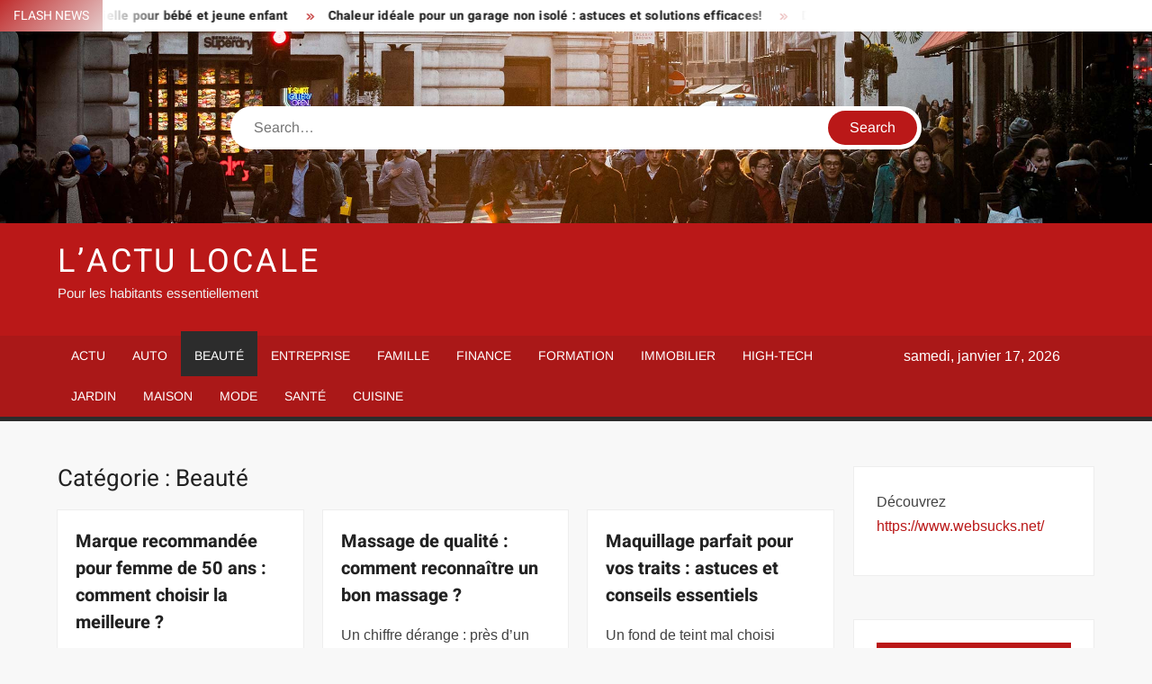

--- FILE ---
content_type: text/html; charset=UTF-8
request_url: https://www.puisaye-forterre.fr/beaute/
body_size: 28415
content:
<!doctype html>
<html lang="fr-FR">
<head><meta charset="UTF-8"><script>if(navigator.userAgent.match(/MSIE|Internet Explorer/i)||navigator.userAgent.match(/Trident\/7\..*?rv:11/i)){var href=document.location.href;if(!href.match(/[?&]nowprocket/)){if(href.indexOf("?")==-1){if(href.indexOf("#")==-1){document.location.href=href+"?nowprocket=1"}else{document.location.href=href.replace("#","?nowprocket=1#")}}else{if(href.indexOf("#")==-1){document.location.href=href+"&nowprocket=1"}else{document.location.href=href.replace("#","&nowprocket=1#")}}}}</script><script>(()=>{class RocketLazyLoadScripts{constructor(){this.v="1.2.6",this.triggerEvents=["keydown","mousedown","mousemove","touchmove","touchstart","touchend","wheel"],this.userEventHandler=this.t.bind(this),this.touchStartHandler=this.i.bind(this),this.touchMoveHandler=this.o.bind(this),this.touchEndHandler=this.h.bind(this),this.clickHandler=this.u.bind(this),this.interceptedClicks=[],this.interceptedClickListeners=[],this.l(this),window.addEventListener("pageshow",(t=>{this.persisted=t.persisted,this.everythingLoaded&&this.m()})),this.CSPIssue=sessionStorage.getItem("rocketCSPIssue"),document.addEventListener("securitypolicyviolation",(t=>{this.CSPIssue||"script-src-elem"!==t.violatedDirective||"data"!==t.blockedURI||(this.CSPIssue=!0,sessionStorage.setItem("rocketCSPIssue",!0))})),document.addEventListener("DOMContentLoaded",(()=>{this.k()})),this.delayedScripts={normal:[],async:[],defer:[]},this.trash=[],this.allJQueries=[]}p(t){document.hidden?t.t():(this.triggerEvents.forEach((e=>window.addEventListener(e,t.userEventHandler,{passive:!0}))),window.addEventListener("touchstart",t.touchStartHandler,{passive:!0}),window.addEventListener("mousedown",t.touchStartHandler),document.addEventListener("visibilitychange",t.userEventHandler))}_(){this.triggerEvents.forEach((t=>window.removeEventListener(t,this.userEventHandler,{passive:!0}))),document.removeEventListener("visibilitychange",this.userEventHandler)}i(t){"HTML"!==t.target.tagName&&(window.addEventListener("touchend",this.touchEndHandler),window.addEventListener("mouseup",this.touchEndHandler),window.addEventListener("touchmove",this.touchMoveHandler,{passive:!0}),window.addEventListener("mousemove",this.touchMoveHandler),t.target.addEventListener("click",this.clickHandler),this.L(t.target,!0),this.S(t.target,"onclick","rocket-onclick"),this.C())}o(t){window.removeEventListener("touchend",this.touchEndHandler),window.removeEventListener("mouseup",this.touchEndHandler),window.removeEventListener("touchmove",this.touchMoveHandler,{passive:!0}),window.removeEventListener("mousemove",this.touchMoveHandler),t.target.removeEventListener("click",this.clickHandler),this.L(t.target,!1),this.S(t.target,"rocket-onclick","onclick"),this.M()}h(){window.removeEventListener("touchend",this.touchEndHandler),window.removeEventListener("mouseup",this.touchEndHandler),window.removeEventListener("touchmove",this.touchMoveHandler,{passive:!0}),window.removeEventListener("mousemove",this.touchMoveHandler)}u(t){t.target.removeEventListener("click",this.clickHandler),this.L(t.target,!1),this.S(t.target,"rocket-onclick","onclick"),this.interceptedClicks.push(t),t.preventDefault(),t.stopPropagation(),t.stopImmediatePropagation(),this.M()}O(){window.removeEventListener("touchstart",this.touchStartHandler,{passive:!0}),window.removeEventListener("mousedown",this.touchStartHandler),this.interceptedClicks.forEach((t=>{t.target.dispatchEvent(new MouseEvent("click",{view:t.view,bubbles:!0,cancelable:!0}))}))}l(t){EventTarget.prototype.addEventListenerWPRocketBase=EventTarget.prototype.addEventListener,EventTarget.prototype.addEventListener=function(e,i,o){"click"!==e||t.windowLoaded||i===t.clickHandler||t.interceptedClickListeners.push({target:this,func:i,options:o}),(this||window).addEventListenerWPRocketBase(e,i,o)}}L(t,e){this.interceptedClickListeners.forEach((i=>{i.target===t&&(e?t.removeEventListener("click",i.func,i.options):t.addEventListener("click",i.func,i.options))})),t.parentNode!==document.documentElement&&this.L(t.parentNode,e)}D(){return new Promise((t=>{this.P?this.M=t:t()}))}C(){this.P=!0}M(){this.P=!1}S(t,e,i){t.hasAttribute&&t.hasAttribute(e)&&(event.target.setAttribute(i,event.target.getAttribute(e)),event.target.removeAttribute(e))}t(){this._(this),"loading"===document.readyState?document.addEventListener("DOMContentLoaded",this.R.bind(this)):this.R()}k(){let t=[];document.querySelectorAll("script[type=rocketlazyloadscript][data-rocket-src]").forEach((e=>{let i=e.getAttribute("data-rocket-src");if(i&&!i.startsWith("data:")){0===i.indexOf("//")&&(i=location.protocol+i);try{const o=new URL(i).origin;o!==location.origin&&t.push({src:o,crossOrigin:e.crossOrigin||"module"===e.getAttribute("data-rocket-type")})}catch(t){}}})),t=[...new Map(t.map((t=>[JSON.stringify(t),t]))).values()],this.T(t,"preconnect")}async R(){this.lastBreath=Date.now(),this.j(this),this.F(this),this.I(),this.W(),this.q(),await this.A(this.delayedScripts.normal),await this.A(this.delayedScripts.defer),await this.A(this.delayedScripts.async);try{await this.U(),await this.H(this),await this.J()}catch(t){console.error(t)}window.dispatchEvent(new Event("rocket-allScriptsLoaded")),this.everythingLoaded=!0,this.D().then((()=>{this.O()})),this.N()}W(){document.querySelectorAll("script[type=rocketlazyloadscript]").forEach((t=>{t.hasAttribute("data-rocket-src")?t.hasAttribute("async")&&!1!==t.async?this.delayedScripts.async.push(t):t.hasAttribute("defer")&&!1!==t.defer||"module"===t.getAttribute("data-rocket-type")?this.delayedScripts.defer.push(t):this.delayedScripts.normal.push(t):this.delayedScripts.normal.push(t)}))}async B(t){if(await this.G(),!0!==t.noModule||!("noModule"in HTMLScriptElement.prototype))return new Promise((e=>{let i;function o(){(i||t).setAttribute("data-rocket-status","executed"),e()}try{if(navigator.userAgent.indexOf("Firefox/")>0||""===navigator.vendor||this.CSPIssue)i=document.createElement("script"),[...t.attributes].forEach((t=>{let e=t.nodeName;"type"!==e&&("data-rocket-type"===e&&(e="type"),"data-rocket-src"===e&&(e="src"),i.setAttribute(e,t.nodeValue))})),t.text&&(i.text=t.text),i.hasAttribute("src")?(i.addEventListener("load",o),i.addEventListener("error",(function(){i.setAttribute("data-rocket-status","failed-network"),e()})),setTimeout((()=>{i.isConnected||e()}),1)):(i.text=t.text,o()),t.parentNode.replaceChild(i,t);else{const i=t.getAttribute("data-rocket-type"),s=t.getAttribute("data-rocket-src");i?(t.type=i,t.removeAttribute("data-rocket-type")):t.removeAttribute("type"),t.addEventListener("load",o),t.addEventListener("error",(i=>{this.CSPIssue&&i.target.src.startsWith("data:")?(console.log("WPRocket: data-uri blocked by CSP -> fallback"),t.removeAttribute("src"),this.B(t).then(e)):(t.setAttribute("data-rocket-status","failed-network"),e())})),s?(t.removeAttribute("data-rocket-src"),t.src=s):t.src="data:text/javascript;base64,"+window.btoa(unescape(encodeURIComponent(t.text)))}}catch(i){t.setAttribute("data-rocket-status","failed-transform"),e()}}));t.setAttribute("data-rocket-status","skipped")}async A(t){const e=t.shift();return e&&e.isConnected?(await this.B(e),this.A(t)):Promise.resolve()}q(){this.T([...this.delayedScripts.normal,...this.delayedScripts.defer,...this.delayedScripts.async],"preload")}T(t,e){var i=document.createDocumentFragment();t.forEach((t=>{const o=t.getAttribute&&t.getAttribute("data-rocket-src")||t.src;if(o&&!o.startsWith("data:")){const s=document.createElement("link");s.href=o,s.rel=e,"preconnect"!==e&&(s.as="script"),t.getAttribute&&"module"===t.getAttribute("data-rocket-type")&&(s.crossOrigin=!0),t.crossOrigin&&(s.crossOrigin=t.crossOrigin),t.integrity&&(s.integrity=t.integrity),i.appendChild(s),this.trash.push(s)}})),document.head.appendChild(i)}j(t){let e={};function i(i,o){return e[o].eventsToRewrite.indexOf(i)>=0&&!t.everythingLoaded?"rocket-"+i:i}function o(t,o){!function(t){e[t]||(e[t]={originalFunctions:{add:t.addEventListener,remove:t.removeEventListener},eventsToRewrite:[]},t.addEventListener=function(){arguments[0]=i(arguments[0],t),e[t].originalFunctions.add.apply(t,arguments)},t.removeEventListener=function(){arguments[0]=i(arguments[0],t),e[t].originalFunctions.remove.apply(t,arguments)})}(t),e[t].eventsToRewrite.push(o)}function s(e,i){let o=e[i];e[i]=null,Object.defineProperty(e,i,{get:()=>o||function(){},set(s){t.everythingLoaded?o=s:e["rocket"+i]=o=s}})}o(document,"DOMContentLoaded"),o(window,"DOMContentLoaded"),o(window,"load"),o(window,"pageshow"),o(document,"readystatechange"),s(document,"onreadystatechange"),s(window,"onload"),s(window,"onpageshow");try{Object.defineProperty(document,"readyState",{get:()=>t.rocketReadyState,set(e){t.rocketReadyState=e},configurable:!0}),document.readyState="loading"}catch(t){console.log("WPRocket DJE readyState conflict, bypassing")}}F(t){let e;function i(e){return t.everythingLoaded?e:e.split(" ").map((t=>"load"===t||0===t.indexOf("load.")?"rocket-jquery-load":t)).join(" ")}function o(o){function s(t){const e=o.fn[t];o.fn[t]=o.fn.init.prototype[t]=function(){return this[0]===window&&("string"==typeof arguments[0]||arguments[0]instanceof String?arguments[0]=i(arguments[0]):"object"==typeof arguments[0]&&Object.keys(arguments[0]).forEach((t=>{const e=arguments[0][t];delete arguments[0][t],arguments[0][i(t)]=e}))),e.apply(this,arguments),this}}o&&o.fn&&!t.allJQueries.includes(o)&&(o.fn.ready=o.fn.init.prototype.ready=function(e){return t.domReadyFired?e.bind(document)(o):document.addEventListener("rocket-DOMContentLoaded",(()=>e.bind(document)(o))),o([])},s("on"),s("one"),t.allJQueries.push(o)),e=o}o(window.jQuery),Object.defineProperty(window,"jQuery",{get:()=>e,set(t){o(t)}})}async H(t){const e=document.querySelector("script[data-webpack]");e&&(await async function(){return new Promise((t=>{e.addEventListener("load",t),e.addEventListener("error",t)}))}(),await t.K(),await t.H(t))}async U(){this.domReadyFired=!0;try{document.readyState="interactive"}catch(t){}await this.G(),document.dispatchEvent(new Event("rocket-readystatechange")),await this.G(),document.rocketonreadystatechange&&document.rocketonreadystatechange(),await this.G(),document.dispatchEvent(new Event("rocket-DOMContentLoaded")),await this.G(),window.dispatchEvent(new Event("rocket-DOMContentLoaded"))}async J(){try{document.readyState="complete"}catch(t){}await this.G(),document.dispatchEvent(new Event("rocket-readystatechange")),await this.G(),document.rocketonreadystatechange&&document.rocketonreadystatechange(),await this.G(),window.dispatchEvent(new Event("rocket-load")),await this.G(),window.rocketonload&&window.rocketonload(),await this.G(),this.allJQueries.forEach((t=>t(window).trigger("rocket-jquery-load"))),await this.G();const t=new Event("rocket-pageshow");t.persisted=this.persisted,window.dispatchEvent(t),await this.G(),window.rocketonpageshow&&window.rocketonpageshow({persisted:this.persisted}),this.windowLoaded=!0}m(){document.onreadystatechange&&document.onreadystatechange(),window.onload&&window.onload(),window.onpageshow&&window.onpageshow({persisted:this.persisted})}I(){const t=new Map;document.write=document.writeln=function(e){const i=document.currentScript;i||console.error("WPRocket unable to document.write this: "+e);const o=document.createRange(),s=i.parentElement;let n=t.get(i);void 0===n&&(n=i.nextSibling,t.set(i,n));const c=document.createDocumentFragment();o.setStart(c,0),c.appendChild(o.createContextualFragment(e)),s.insertBefore(c,n)}}async G(){Date.now()-this.lastBreath>45&&(await this.K(),this.lastBreath=Date.now())}async K(){return document.hidden?new Promise((t=>setTimeout(t))):new Promise((t=>requestAnimationFrame(t)))}N(){this.trash.forEach((t=>t.remove()))}static run(){const t=new RocketLazyLoadScripts;t.p(t)}}RocketLazyLoadScripts.run()})();</script>
	
	<meta name="viewport" content="width=device-width">
	<link rel="profile" href="https://gmpg.org/xfn/11">

				 			 			 			 			 			 			 			 			 			 			 			 			 			 			 <meta name='robots' content='index, follow, max-image-preview:large, max-snippet:-1, max-video-preview:-1' />
<meta http-equiv="Content-Security-Policy" content="upgrade-insecure-requests">

	<!-- This site is optimized with the Yoast SEO plugin v26.7 - https://yoast.com/wordpress/plugins/seo/ -->
	<title>Beauté Conseils et astuces - L&#039;actu Locale</title><link rel="preload" data-rocket-preload as="font" href="https://www.puisaye-forterre.fr/wp-content/themes/freenews/assets/library/fontawesome/webfonts/fa-solid-900.woff2" crossorigin><link rel="preload" data-rocket-preload as="font" href="https://www.puisaye-forterre.fr/wp-content/fonts/arimo/P5sfzZCDf9_T_3cV7NCUECyoxNk37cxcABrB.woff2" crossorigin><link rel="preload" data-rocket-preload as="font" href="https://www.puisaye-forterre.fr/wp-content/fonts/heebo/NGSpv5_NC0k9P_v6ZUCbLRAHxK1EiSysdUmm.woff2" crossorigin><link rel="preload" data-rocket-preload as="font" href="https://www.puisaye-forterre.fr/wp-content/fonts/heebo/NGSpv5_NC0k9P_v6ZUCbLRAHxK1EbiusdUmm.woff2" crossorigin><style id="wpr-usedcss">img:is([sizes=auto i],[sizes^="auto," i]){contain-intrinsic-size:3000px 1500px}body,html{font-family:-apple-system,BlinkMacSystemFont,"Segoe UI",Roboto,Helvetica,Arial,sans-serif,"Apple Color Emoji","Segoe UI Emoji","Segoe UI Symbol"!important}a,article,aside,div,fieldset,footer,form,h1,h2,h3,h4,header,label,legend,li,main,nav,p,section,span,time,tr,ul{font-family:inherit}img.emoji{display:inline!important;border:none!important;box-shadow:none!important;height:1em!important;width:1em!important;margin:0 .07em!important;vertical-align:-.1em!important;background:0 0!important;padding:0!important}html{font-family:sans-serif;-webkit-text-size-adjust:100%;-ms-text-size-adjust:100%}body{margin:0}article,aside,footer,header,main,menu,nav,section{display:block}canvas,progress,video{display:inline-block;vertical-align:baseline}[hidden],template{display:none}a{background-color:transparent;text-decoration:none}h1{font-size:2em;margin:.67em 0}img{border:0}svg:not(:root){overflow:hidden}button,input,optgroup,select,textarea{color:inherit;font:inherit;margin:0}button{overflow:visible}button,select{text-transform:none}button,html input[type=button],input[type=submit]{-webkit-appearance:button;cursor:pointer}button[disabled],html input[disabled]{cursor:default}button:-moz-focus-inner,input:-moz-focus-inner{border:0;padding:0}input{line-height:normal}input[type=checkbox],input[type=radio]{box-sizing:border-box;padding:0}input[type=number]:-webkit-inner-spin-button,input[type=number]:-webkit-outer-spin-button{height:auto}input[type=search]:-webkit-search-cancel-button,input[type=search]:-webkit-search-decoration{-webkit-appearance:none}fieldset{border:1px solid silver;margin:0 2px;padding:.35em .625em .75em}legend{border:0;padding:0}textarea{overflow:auto}optgroup{font-weight:700}table{border-collapse:collapse;border-spacing:0}body,button,input,optgroup,select,textarea{color:#424242;font-family:Arimo,"Helvetica Neue",helvetica,arial,sans-serif;font-size:16px;line-height:1.7}h1,h2,h3,h4{color:#222;font-family:Heebo,serif;font-weight:500;line-height:1.1;margin:0 0 .75em}h1 a,h2 a,h3 a,h4 a{color:#222}h1{font-size:36px}h2{font-size:30px}h3{font-size:24px}h4{font-size:20px}p{margin:0 0 1em;padding:0}i{font-style:italic}html{-webkit-box-sizing:border-box;-moz-box-sizing:border-box;box-sizing:border-box}*,:after,:before{box-sizing:inherit}body{background:#f8f8f8}ul{margin:0 0 1.75em 1.3125em;padding:0}ul{list-style:disc}li>ul{margin-bottom:0;margin-left:1.5em}img{height:auto;max-width:100%;vertical-align:middle}#primary .page .entry-content table,#primary .post .entry-content table{margin:0 0 1.5em;width:100%}#primary .page .entry-content table,#primary .post .entry-content table{border:1px solid #ebebeb}#primary .page .entry-content table tr,#primary .post .entry-content table tr{border-bottom:1px solid #ebebeb}button,input[type=button],input[type=submit]{border:none;background-color:#ba1818;color:#fff;font-size:16px;line-height:1;padding:8px 16px;outline:0;transition:background 150ms ease-in-out}button:hover,input[type=button]:hover,input[type=submit]:hover{background-color:#111}button:active,button:focus,input[type=button]:active,input[type=button]:focus,input[type=submit]:active,input[type=submit]:focus{background-color:#111;outline:dotted thin;outline-offset:-4px}input[type=date],input[type=number],input[type=search],input[type=text],input[type=time],input[type=url],textarea{color:#666;border:1px solid #ccc;padding:5px 10px}input[type=date]:focus,input[type=number]:focus,input[type=search]:focus,input[type=text]:focus,input[type=time]:focus,input[type=url]:focus,textarea:focus{outline:dotted thin;outline-offset:-4px}select{border:1px solid #ccc}textarea{width:100%}a{color:#ba1818;text-decoration:none}a:active,a:hover{outline:0}.main-navigation{display:inline-block;font-family:Arimo,serif;transition:all .5s ease 0s;-o-transition:.5s;-ms-transition:.5s;-moz-transition:.5s;-webkit-transition:.5s;max-width:calc(100% - 300px)}#nav-sticker{background-color:#aa1818;border-bottom:5px solid #2c2c2c;position:relative;z-index:999}.main-header>.navigation-top,.main-header>.secondary-navigation{display:none}.site-header-menu{text-align:left}.main-navigation ul{margin:0;padding:0;list-style:none}.main-navigation ul li{display:inline-block;margin-right:-4px;position:relative}.main-navigation ul li a{color:#fff;display:block;font-size:14px;font-weight:400;padding:0 15px;position:relative;text-transform:uppercase}.main-navigation>.menu>ul>li>a,.main-navigation>ul>li>a{line-height:45px}.main-navigation ul li:hover>a{color:#bdbdbd}.main-navigation>ul>li.current-menu-item>a{background-color:#2c2c2c;padding-top:5px;margin-top:-5px}.is-sticky .main-navigation>ul>li.current-menu-item>a{padding-top:0;margin-top:0}.main-navigation ul li ul li a{color:#fff;font-size:13px;line-height:36px}.main-navigation ul li ul li.current-menu-item,.main-navigation ul li ul li:hover{background-color:#111}.main-navigation ul.sub-menu{background-color:#ba1818;left:0;min-width:200px;position:absolute;top:120%;z-index:99;opacity:0;visibility:hidden;-webkit-transition:.5s;-moz-transition:.5s;-ms-transition:.5s;-o-transition:.5s;transition:all .5s ease}.main-navigation ul li.focus>ul.sub-menu,.main-navigation ul li:hover>ul.sub-menu{opacity:1;visibility:visible;top:100%}.main-navigation ul.sub-menu li{float:none;display:block;border-bottom:1px solid rgba(255,255,255,.3);margin:0}.main-navigation ul.sub-menu li:last-child{border:none}.main-navigation ul.sub-menu ul{right:-100%;left:auto;top:-20%}.main-navigation ul.sub-menu li:hover>ul{top:0}.main-navigation ul li.menu-item-has-children>a:before,.main-navigation ul li.page_item_has_children>a:before{font-family:'Font Awesome 6 Free';font-size:10px;content:"\f078";position:absolute;right:12px;top:0;font-weight:900}.main-navigation ul.sub-menu li.menu-item-has-children>a:before{content:"\f054"}.main-navigation .menu li.page_item_has_children a,.main-navigation ul.menu li.menu-item-has-children a{padding-right:30px}.menu-toggle{display:none}.dropdown-toggle{display:none}.clock{color:#fff;display:inline-block;padding-top:9px;right:8%;position:absolute;top:0}#date,#time{float:right}#time{background-color:#fff;color:#333;padding:0 10px;margin-left:10px;border-radius:2px}.secondary-navigation{background-color:#fff}.secondary-navigation ul{margin:0;padding:0;list-style:none}.secondary-navigation ul li{display:inline-block;line-height:35px;margin-right:-4px;position:relative}.secondary-navigation>ul>li{line-height:32px}.secondary-navigation ul li a{color:#333;display:block;font-size:13px;font-weight:400;padding:0 12px;position:relative;text-transform:uppercase}.secondary-navigation ul li a:hover{color:#999}.secondary-navigation ul.sub-menu{background-color:#fff;left:0;min-width:200px;position:absolute;top:120%;z-index:99;opacity:0;visibility:hidden;-webkit-transition:.5s;-moz-transition:.5s;-ms-transition:.5s;-o-transition:.5s;transition:all .5s ease}.secondary-navigation ul li.dropdown-children>ul.sub-menu,.secondary-navigation ul li.focus>ul.sub-menu,.secondary-navigation ul li:hover>ul.sub-menu{opacity:1;visibility:visible;top:100%}.secondary-navigation ul.sub-menu li{float:none;display:block;border-bottom:1px solid rgba(0,0,0,.1);margin:0}.secondary-navigation ul.sub-menu li:last-child{border:none}.secondary-navigation ul.sub-menu ul{right:-100%;left:auto;top:-20%}.secondary-navigation ul.sub-menu li:hover>ul{top:0}.secondary-menu-toggle{display:none}.main-header-brand{display:inline-block;width:100%}.header-media-search{background-color:#eee;padding:20px 0}.has-header-image .header-media-search{padding:0;display:inline-block;position:relative}.has-header-image .header-media-search .search-container{position:absolute;left:50%;top:50%;transform:translate(-50%,-50%)}.search-container{background-color:#fff;border-radius:40px;padding:5px;text-align:center;position:relative;margin:0 auto;width:60%}.search-container .search{border-radius:20px;max-width:1170px;margin:0 auto;overflow:hidden;position:relative;z-index:2}.search-container .search-field{border-radius:0;border:none;outline:0;padding:0 20px;height:38px;width:calc(100% - 100px);vertical-align:top;-webkit-appearance:none}.search-container .search-submit{border-radius:20px;height:38px;margin-left:-4px;margin-right:-1px;width:100px}#page{overflow:hidden;position:relative;word-wrap:break-word}#content{margin:50px 0}.wrap{margin-right:auto;margin-left:auto;margin-left:5%;margin-right:5%}.wrap:after{clear:both;content:"";display:block}.has-sidebar #primary{float:left;width:75%;width:calc(75% - 0px)}.has-sidebar #secondary{float:right;padding-left:20px;width:25%;width:calc(25% + 0px)}.top-header{background-color:#fff;position:relative;z-index:9}.flash-news:after{content:"";background:linear-gradient(90deg,rgba(255,255,255,0) 0,#fff 100%);right:30%;width:80px;height:35px;top:0;z-index:2;position:absolute}.flash-news{float:left;width:70%;overflow:hidden}.flash-news-header:after{content:"";background:linear-gradient(90deg,#fff 0,rgba(255,255,255,0) 100%);right:-80px;width:80px;height:35px;top:0;z-index:999;display:inline-block;position:absolute}.flash-news-header{background:linear-gradient(-45deg,#ba1818,#eee,#ba1818,#333);background-size:400% 400%;-webkit-animation:15s infinite Gradient;-moz-animation:15s infinite Gradient;animation:15s infinite Gradient;float:left;z-index:2;position:absolute;left:0}@-webkit-keyframes Gradient{0%{background-position:0 50%}50%{background-position:100% 50%}100%{background-position:0 50%}}@-moz-keyframes Gradient{0%{background-position:0 50%}50%{background-position:100% 50%}100%{background-position:0 50%}}@keyframes Gradient{0%{background-position:0 50%}50%{background-position:100% 50%}100%{background-position:0 50%}}.flash-news-title{color:#fff;height:35px;margin:0;padding:10px 15px;text-transform:uppercase;font-size:14px}.marquee:before{background-color:#333;content:"";width:100%;top:0;bottom:0}.marquee{background-color:#fff;height:35px;width:100%}.marquee .news-post-title:before{color:#ba1818;font-family:'Font Awesome 6 Free';font-size:10px;content:"\f101";margin-right:15px;font-weight:900}.marquee .news-post-title{margin-right:15px;display:inline-block;margin-top:3px}.marquee .news-post-title h3{display:inline-block;font-size:14px;font-weight:700;margin:0;letter-spacing:.2px}.header-social-menu{background-color:#ba1818;float:right;width:30%;margin-bottom:-1px;overflow:hidden}.site-header{position:relative}.header-brand{background-color:#ba1818;padding:10px 0}.header-brand-content{width:100%}.site-branding{display:inline-block;padding:10px 0;position:relative;-webkit-transition:margin-bottom .2s;transition:margin-bottom .2s;z-index:3;text-align:left}.header-right{float:right;display:inline-block}.header-banner{padding:10px 0}.main-header-brand .header-right .widget{margin:0}.main-header-brand .header-right .widget-title{display:none}.site-branding a{text-decoration:none}.site-branding-text{display:inline-block;vertical-align:middle}.site-title{clear:none;font-family:Heebo,serif;font-size:36px;font-weight:400;line-height:1.25;letter-spacing:.08em;margin:0;padding:0;text-transform:uppercase}.site-title,.site-title a{color:#fff;opacity:1}.site-description{font-family:Arimo,serif;font-size:15px;color:#eee}.custom-header-media,.wp-custom-header{height:100%}.screen-reader-text{border:0;clip:rect(1px,1px,1px,1px);clip-path:inset(50%);height:1px;margin:-1px;overflow:hidden;padding:0;position:absolute!important;width:1px;word-wrap:normal!important}.screen-reader-text:focus{background-color:#f1f1f1;border-radius:3px;box-shadow:0 0 2px 2px rgba(0,0,0,.6);clip:auto!important;clip-path:none;color:#21759b;display:block;font-size:14px;font-size:.875rem;font-weight:700;height:auto;left:5px;line-height:normal;padding:15px 23px 14px;text-decoration:none;top:5px;width:auto;z-index:100000}#content[tabindex="-1"]:focus{outline:0}.entry-content:after,.entry-content:before,.flash-news:after,.flash-news:before,.posts-holder:after,.posts-holder:before,.primary-menu:after,.primary-menu:before,.site-content:after,.site-content:before,.site-footer:after,.site-footer:before,.site-header-menu:after,.site-header-menu:before,.site-header:after,.site-header:before,.slick-slide:after,.slick-slide:before,.top-header-inner:after,.top-header-inner:before,.top-header:after,.top-header:before{content:"";display:table;table-layout:fixed}.entry-content:after,.flash-news:after,.posts-holder:after,.primary-menu:after,.site-content:after,.site-footer:after,.site-header-menu:after,.site-header:after,.slick-slide:after,.top-header-inner:after,.top-header:after{clear:both}.widget{margin:0 0 3em}#secondary .widget{background-color:#fff;border:1px solid #eee;padding:25px}.widget select{max-width:100%}.widget-title{font-size:18px;margin-top:0}#colophon .widget-title:after{content:"";background-color:transparent;background:-webkit-linear-gradient(to right,#ba1818,transparent);background:linear-gradient(to right,#ba1818,transparent);width:105%;height:2px;position:absolute;bottom:-10px;left:0}#colophon .widget-title{display:inline-block;font-family:Heebo,serif;font-size:18px;position:relative;margin-bottom:30px}.main-content-area .widget-title:after{content:"";background-color:transparent;background:-webkit-linear-gradient(to right,#ba1818,transparent);background:linear-gradient(to right,#ba1818,transparent);width:105%;height:3px;position:absolute;bottom:-10px;left:0}.main-content-area .widget-title{display:inline-block;position:relative;margin-bottom:25px}.advertise-area .widget-title{display:none}.main-content-area{background-color:#fff;display:inline-block;padding:1.25em;border-left:1px solid #eee;border-right:1px solid #eee;width:100%}.left-widget-area{background-color:#fff;display:inline-block;float:left;padding:1.25em;width:30%}.right-widget-area{background-color:#fff;display:inline-block;float:right;padding:1.25em;width:30%}.left-widget-area .widget{margin:0 0 1.25em}.left-widget-area .widget-title:before{content:'';background-color:#ba1818;position:absolute;left:-20px;top:-1px;width:3px;height:20px}.left-widget-area .widget-title{margin-bottom:20px;position:relative}#secondary .widget-title,.right-widget-area .widget-title{background-color:#ba1818;color:#fff;text-align:center;margin:0 auto 30px;padding:8px}.page-title{font-size:26px}.hentry{margin:0 0 1.5em}.entry-content{margin:0 0 1.5em}.entry-content a{text-decoration:underline}.entry-content p:last-child{margin:0}.entry-header{margin-bottom:15px}.entry-title{font-size:20px;line-height:1.5;display:block;padding:0;margin-bottom:10px;position:relative;font-weight:600}.entry-content ul{padding:0 0 0 20px}.entry-header .entry-meta{font-size:13px;font-weight:700}.entry-header .entry-meta a{margin:0 6px 8px 0}.entry-footer .entry-meta span:before{content:"";background-color:#ba1818;height:1px;width:8px;display:inline-block;margin:0 7px 0 10px}.entry-footer .entry-meta span:first-child:before{display:none}.posts-holder{margin:0 -13px 0 -7px}#primary .posts-holder .page,#primary .posts-holder .post{margin-bottom:50px;padding:0 10px;position:relative;width:33.33%;display:inline-block;vertical-align:top;margin-left:-4px}.entry-content-holder{background-color:#fff;border:1px solid #eee;padding:20px}.single .entry-content-holder{padding:30px}body.page .page{background-color:#fff;border:1px solid #eee;padding:30px}.entry-footer .entry-meta{font-size:13px}.navigation.pagination{text-align:center}.pagination .nav-links{background-color:#fff;border:1px solid #eee;text-align:center;display:inline-block;margin:0 auto;padding:0 20px}.pagination .nav-links .page-numbers{color:#484848;display:inline-block;height:40px;vertical-align:middle;line-height:40px;padding:0 10px}.pagination .nav-links .page-numbers.current,.pagination .nav-links .page-numbers:hover{color:#ba1818}.pagination .nav-links .next:after{font-family:'Font Awesome 6 Free';font-size:13px;font-weight:700;content:"\f178";margin-left:10px}object{max-width:100%}.slick-slider{position:relative;display:block;box-sizing:border-box;user-select:none;touch-action:pan-y;-webkit-tap-highlight-color:transparent}.slick-list{position:relative;overflow:hidden;display:block;margin:0;padding:0;z-index:1}.slick-list:focus{outline:0}.slick-list.dragging{cursor:pointer;cursor:hand}.slick-slider .slick-list,.slick-slider .slick-track{-webkit-transform:translate3d(0,0,0);-moz-transform:translate3d(0,0,0);-ms-transform:translate3d(0,0,0);-o-transform:translate3d(0,0,0);transform:translate3d(0,0,0)}.slick-track{position:relative;left:0;top:0;display:block}.slick-track:after,.slick-track:before{content:"";display:table}.slick-track:after{clear:both}.slick-loading .slick-track{visibility:hidden}.slick-slide{float:left;height:100%;min-height:1px;display:none}[dir=rtl] .slick-slide{float:right}.slick-slide img{display:block;width:100%}.slick-slide.slick-loading img{display:none}.slick-slide.dragging img{pointer-events:none}.slick-initialized .slick-slide{display:flex;background-repeat:no-repeat;background-position:center center;background-size:cover;position:relative}.slick-loading .slick-slide{visibility:hidden}.slick-vertical .slick-slide{display:block;height:auto;border:1px solid transparent}.slick-arrow.slick-hidden{display:none}.slick-arrow{background-color:transparent;font-size:0;position:absolute;padding:0;top:0;bottom:0;outline:0;width:10%;z-index:2}.slick-arrow:focus,.slick-arrow:hover{background-color:transparent}.slick-prev{right:0;cursor:url([data-uri]),default}.slick-next{left:0;cursor:url([data-uri]),default}.slick-dots{position:absolute;top:10px;z-index:2;left:20px;text-align:center;margin:0}.slick-dots li{list-style:none;margin:0 4px;display:inline-block}.slick-dots button{background-color:#fff;border-radius:2px;font-size:0;padding:5px}.slick-dots .slick-active button{opacity:.4}.highlighted-category-posts .slick-slide{border:0}.highlighted-category-posts{position:relative;overflow:hidden}.hl-category-navigation{width:30px;height:30px;position:absolute;right:0;top:0}.hl-category-nav:before{font-size:12px;color:#fff}.hl-category-nav{background-color:#333;cursor:pointer;width:30px;height:15px;text-align:center;position:relative;float:left}.hl-category-nav:hover{background-color:#ba1818}.advertise-area .widget_category_slide .slick-list,.main-content-area .widget_category_slide .slick-list{margin-right:-10px}.advertise-area .widget_category_slide .slick-slide,.main-content-area .widget_category_slide .slick-slide{padding-right:10px}.advertise-area .widget_category_slide .category-slide-wrap-single .slick-list,.main-content-area .widget_category_slide .category-slide-wrap-single .slick-list{margin-right:0}.advertise-area .widget_category_slide .category-slide-wrap-single .slick-slide,.main-content-area .widget_category_slide .category-slide-wrap-single .slick-slide{padding-right:0}#colophon{display:block}.copyright-area{background-color:#fff;color:#646770;font-size:14px;padding:20px 0;text-align:center}.site-info{display:inline-block}.footer-right-info{display:inline-block;float:right}.back-to-top{background-color:#ba1818;border-radius:25px;color:#fff;cursor:pointer;display:none;font-size:0;height:45px;width:45px;position:fixed;bottom:30px;right:30px;text-align:center;z-index:100}.back-to-top i{font-size:18px;-ms-transition:.3s;-moz-transition:.3s;-webkit-transition:.3s;-o-transition:.3s;transition:all .3s ease 0s}.back-to-top:hover i{margin-top:-3px;opacity:.7}@media only screen and (max-width:1200px){.wrap{margin-left:5%;margin-right:5%}.clock{font-size:12px;right:20px}#time{height:auto}}@media only screen and (max-width:1024px){.wrap{max-width:94%;margin:0 auto}.theiaStickySidebar{position:static!important;transform:none!important}.left-widget-area{border-right:1px solid #eee;border-top:1px solid #eee}.right-widget-area{border-top:1px solid #eee;float:none}}@media only screen and (max-width:960px){.flash-news,.header-social-menu{width:100%}.flash-news:after{right:0}.has-sidebar #primary{width:100%;padding:0;margin-bottom:50px}.has-sidebar #secondary{padding-left:0;width:100%}#primary .posts-holder .page,#primary .posts-holder .post{width:50%}}@media only screen and (max-width:768px){.main-header-brand .header-right,.main-header-brand .site-branding{display:block;text-align:center;width:100%}.site-title{font-size:24px}.navigation-top{float:inherit}#nav-sticker,.main-header-brand .navigation-top,.main-header-brand .secondary-navigation,.main-header-brand .sticky-wrapper{display:none}.main-header>.navigation-top,.main-header>.secondary-navigation{display:block}.main-navigation{display:block;margin:0;max-width:100%}.main-navigation>.menu>ul>li>a,.main-navigation>ul>li>a{line-height:36px}.main-navigation ul li a{color:#333;border-bottom:1px solid rgba(0,0,0,.07)}.main-navigation ul.menu{display:none;width:100%;clear:both}.main-navigation div.menu>ul{display:none}.main-navigation ul li,.secondary-navigation ul li{display:block;float:none;line-height:36px}.main-navigation ul li ul li a{color:#333}.dropdown-toggle{background:#333;color:#fff;cursor:pointer;display:block;position:absolute;right:15px;text-align:center;top:6px;padding:4px 10px}.secondary-navigation .dropdown-toggle{display:none}.main-navigation ul>li.current-menu-item .dropdown-toggle,.main-navigation ul>li:hover>.dropdown-toggle{background-color:#ba1818}.main-navigation ul li.menu-item-has-children>a:before,.main-navigation ul li.page_item_has_children>a:before,.main-navigation ul.sub-menu li.menu-item-has-children>a:before{display:none}.main-navigation ul li.current-menu-item>a,.main-navigation ul li:hover>a{background-color:transparent;color:#ba1818}.main-navigation ul li ul li.current-menu-item,.main-navigation ul li ul li:hover{background-color:transparent}.main-navigation ul.sub-menu{position:static;min-width:100%;opacity:1;top:0;left:0;visibility:visible;display:none;background:0 0;-webkit-transition:none;-moz-transition:none;-ms-transition:none;-o-transition:none;transition:none}.main-navigation ul>li:hover>.sub-menu{top:0}.main-navigation ul.menu>li.current-menu-item>a:after,.main-navigation ul.menu>li:hover>a:after{display:none}.main-navigation ul.sub-menu li{border-bottom:none}.main-navigation .menu li.page_item_has_children ul li a,.main-navigation ul.menu li.menu-item-has-children ul li a{padding:0 45px}.menu-toggle,.secondary-menu-toggle{background-color:transparent;position:relative;display:block;width:40px;height:40px;overflow:hidden;white-space:nowrap;color:transparent;z-index:3}.menu-toggle:focus,.menu-toggle:hover,.secondary-menu-toggle:focus,.secondary-menu-toggle:hover{background-color:transparent}.secondary-menu-toggle{position:absolute;top:2px;right:15px}.toggle-bar:after,.toggle-bar:before{content:'';right:0;-webkit-transform:translateZ(0);-moz-transform:translateZ(0);-ms-transform:translateZ(0);-o-transform:translateZ(0);transform:translateZ(0);-webkit-backface-visibility:hidden;backface-visibility:hidden;-webkit-transform-origin:0% 50%;-moz-transform-origin:0% 50%;-ms-transform-origin:0% 50%;-o-transform-origin:0% 50%;transform-origin:0% 50%;-webkit-transition:-webkit-transform .3s .3s;-moz-transition:-moz-transform .3s .3s;transition:transform .3s .3s}.toggle-bar:before{top:-6px}.toggle-bar:after{top:6px}.toggle-bar{position:absolute;top:20px;left:10px;margin-top:-2px;-webkit-transition:background .3s .3s;-moz-transition:background .3s .3s;transition:background .3s .3s}.toggle-bar,.toggle-bar:after,.toggle-bar:before{position:absolute;display:inline-block;height:3px;width:24px;background:#2e3233}.toggle-text{font-size:0}.toggled .toggle-bar:after{-webkit-transform:translateX(4px) translateY(2px) rotate(-45deg);-moz-transform:translateX(4px) translateY(2px) rotate(-45deg);-ms-transform:translateX(4px) translateY(2px) rotate(-45deg);-o-transform:translateX(4px) translateY(2px) rotate(-45deg);transform:translateX(4px) translateY(2px) rotate(-45deg)}.toggled .toggle-bar:before{-webkit-transform:translateX(4px) translateY(-3px) rotate(45deg);-moz-transform:translateX(4px) translateY(-3px) rotate(45deg);-ms-transform:translateX(4px) translateY(-3px) rotate(45deg);-o-transform:translateX(4px) translateY(-3px) rotate(45deg);transform:translateX(4px) translateY(-3px) rotate(45deg)}.toggled .toggle-bar{background:rgba(46,50,51,0)}.secondary-navigation .sub-menu li.menu-item-has-children a,.secondary-navigation .sub-menu li.page_item_has_children a{padding:0 45px}.secondary-navigation ul.sub-menu li{border-bottom:none}.secondary-navigation ul.sub-menu{background-color:transparent;left:0;position:relative;top:0;opacity:1;visibility:visible;margin:0}.secondary-navigation ul.sub-menu ul{right:auto;left:0;top:0}.secondary-navigation ul li.focus>ul.sub-menu,.secondary-navigation ul li:hover>ul.sub-menu{opacity:1;visibility:visible;top:0}.slick-dots{bottom:auto;top:10px}.posts-holder .page,.posts-holder .post{width:100%}.entry-footer .entry-meta span{display:inline-block}}@media only screen and (max-width:500px){.flash-news-header,.flash-news:after{display:none}.highlighted-category-posts .slick-slide{padding:0}#primary .posts-holder .page,#primary .posts-holder .post{width:100%}.entry-content{margin:0}}@media print{@page{margin:2cm}.entry{margin-top:1em}.entry .entry-header,.site-footer .site-info{margin:0}body{font:13pt Arimo,"Helvetica Neue",helvetica,arial,sans-serif;line-height:1.3;background:#fff!important;color:#000;text-align:left}h1{font-size:24pt}h2,h3,h4{font-size:14pt;margin-top:25px}h1,h2,h3,h4{page-break-after:avoid;page-break-inside:avoid}img{page-break-inside:avoid;page-break-after:avoid}table{page-break-inside:avoid}ul{page-break-before:avoid}a,a:link,a:visited{background:0 0;font-weight:700;text-decoration:underline;text-align:left}a{page-break-inside:avoid}a[href]:after{content:none}a:after>img{content:""}article a[href^="#"]:after{content:""}a:not(:local-link):after{content:" < " attr(href) "> "}#nav-sticker,.copyright-area,.custom-header,.entry-footer,.header-right,.left-widget-area,.main-navigation,.right-widget-area,.search-container,.secondary-navigation,.top-header,.widget-area{display:none}.back-to-top{display:none!important}.main-content-area{width:100%}#primary .posts-holder .page,#primary .posts-holder .post,.has-sidebar #primary{width:100%}.widget{clear:both;width:100%}}.fa{font-family:var(--fa-style-family,"Font Awesome 6 Free");font-weight:var(--fa-style,900)}.fa{-moz-osx-font-smoothing:grayscale;-webkit-font-smoothing:antialiased;display:var(--fa-display,inline-block);font-style:normal;font-variant:normal;line-height:1;text-rendering:auto}.fa-long-arrow-up:before{content:"\f176"}.fa-angle-right:before{content:"\f105"}.fa-angle-down:before{content:"\f107"}.fa-chevron-down:before{content:"\f078"}.fa-angle-up:before{content:"\f106"}.fa-angle-left:before{content:"\f104"}:root{--fa-style-family-brands:"Font Awesome 6 Brands";--fa-font-brands:normal 400 1em/1 "Font Awesome 6 Brands"}:root{--fa-font-regular:normal 400 1em/1 "Font Awesome 6 Free"}:root{--fa-style-family-classic:"Font Awesome 6 Free";--fa-font-solid:normal 900 1em/1 "Font Awesome 6 Free"}@font-face{font-family:"Font Awesome 6 Free";font-style:normal;font-weight:900;font-display:swap;src:url(https://www.puisaye-forterre.fr/wp-content/themes/freenews/assets/library/fontawesome/webfonts/fa-solid-900.woff2) format("woff2"),url(https://www.puisaye-forterre.fr/wp-content/themes/freenews/assets/library/fontawesome/webfonts/fa-solid-900.ttf) format("truetype")}@font-face{font-family:"Font Awesome 5 Free";font-display:swap;font-weight:900;src:url(https://www.puisaye-forterre.fr/wp-content/themes/freenews/assets/library/fontawesome/webfonts/fa-solid-900.woff2) format("woff2"),url(https://www.puisaye-forterre.fr/wp-content/themes/freenews/assets/library/fontawesome/webfonts/fa-solid-900.ttf) format("truetype")}@font-face{font-family:FontAwesome;font-display:swap;src:url(https://www.puisaye-forterre.fr/wp-content/themes/freenews/assets/library/fontawesome/webfonts/fa-solid-900.woff2) format("woff2"),url(https://www.puisaye-forterre.fr/wp-content/themes/freenews/assets/library/fontawesome/webfonts/fa-solid-900.ttf) format("truetype")}@font-face{font-display:swap;font-family:Arimo;font-style:normal;font-weight:400;src:url(https://www.puisaye-forterre.fr/wp-content/fonts/arimo/P5sfzZCDf9_T_3cV7NCUECyoxNk37cxcABrB.woff2) format('woff2');unicode-range:U+0000-00FF,U+0131,U+0152-0153,U+02BB-02BC,U+02C6,U+02DA,U+02DC,U+2000-206F,U+2074,U+20AC,U+2122,U+2191,U+2193,U+2212,U+2215,U+FEFF,U+FFFD}@font-face{font-display:swap;font-family:Heebo;font-style:normal;font-weight:400;src:url(https://www.puisaye-forterre.fr/wp-content/fonts/heebo/NGSpv5_NC0k9P_v6ZUCbLRAHxK1EiSysdUmm.woff2) format('woff2');unicode-range:U+0000-00FF,U+0131,U+0152-0153,U+02BB-02BC,U+02C6,U+02DA,U+02DC,U+2000-206F,U+2074,U+20AC,U+2122,U+2191,U+2193,U+2212,U+2215,U+FEFF,U+FFFD}@font-face{font-display:swap;font-family:Heebo;font-style:normal;font-weight:700;src:url(https://www.puisaye-forterre.fr/wp-content/fonts/heebo/NGSpv5_NC0k9P_v6ZUCbLRAHxK1EbiusdUmm.woff2) format('woff2');unicode-range:U+0000-00FF,U+0131,U+0152-0153,U+02BB-02BC,U+02C6,U+02DA,U+02DC,U+2000-206F,U+2074,U+20AC,U+2122,U+2191,U+2193,U+2212,U+2215,U+FEFF,U+FFFD}.theiaStickySidebar:after{content:"";display:table;clear:both}</style><link rel="preload" data-rocket-preload as="image" href="https://www.puisaye-forterre.fr/wp-content/themes/freenews/images/header.jpg" fetchpriority="high">
	<link rel="canonical" href="https://www.puisaye-forterre.fr/beaute/" />
	<link rel="next" href="https://www.puisaye-forterre.fr/beaute/page/2/" />
	<meta property="og:locale" content="fr_FR" />
	<meta property="og:type" content="article" />
	<meta property="og:title" content="Beauté Conseils et astuces - L&#039;actu Locale" />
	<meta property="og:url" content="https://www.puisaye-forterre.fr/beaute/" />
	<meta property="og:site_name" content="L&#039;actu Locale" />
	<meta name="twitter:card" content="summary_large_image" />
	<script type="application/ld+json" class="yoast-schema-graph">{"@context":"https://schema.org","@graph":[{"@type":"CollectionPage","@id":"https://www.puisaye-forterre.fr/beaute/","url":"https://www.puisaye-forterre.fr/beaute/","name":"Beauté Conseils et astuces - L'actu Locale","isPartOf":{"@id":"https://www.puisaye-forterre.fr/#website"},"breadcrumb":{"@id":"https://www.puisaye-forterre.fr/beaute/#breadcrumb"},"inLanguage":"fr-FR"},{"@type":"BreadcrumbList","@id":"https://www.puisaye-forterre.fr/beaute/#breadcrumb","itemListElement":[{"@type":"ListItem","position":1,"name":"Home","item":"https://www.puisaye-forterre.fr/"},{"@type":"ListItem","position":2,"name":"Beauté"}]},{"@type":"WebSite","@id":"https://www.puisaye-forterre.fr/#website","url":"https://www.puisaye-forterre.fr/","name":"L'actu Locale","description":"Pour les habitants essentiellement","potentialAction":[{"@type":"SearchAction","target":{"@type":"EntryPoint","urlTemplate":"https://www.puisaye-forterre.fr/?s={search_term_string}"},"query-input":{"@type":"PropertyValueSpecification","valueRequired":true,"valueName":"search_term_string"}}],"inLanguage":"fr-FR"}]}</script>
	<!-- / Yoast SEO plugin. -->


<link rel="alternate" type="application/rss+xml" title="L&#039;actu Locale &raquo; Flux" href="https://www.puisaye-forterre.fr/feed/" />
<style id='wp-img-auto-sizes-contain-inline-css' type='text/css'></style>


<style id='wp-emoji-styles-inline-css' type='text/css'></style>



<style id='rocket-lazyload-inline-css' type='text/css'>
.rll-youtube-player{position:relative;padding-bottom:56.23%;height:0;overflow:hidden;max-width:100%;}.rll-youtube-player:focus-within{outline: 2px solid currentColor;outline-offset: 5px;}.rll-youtube-player iframe{position:absolute;top:0;left:0;width:100%;height:100%;z-index:100;background:0 0}.rll-youtube-player img{bottom:0;display:block;left:0;margin:auto;max-width:100%;width:100%;position:absolute;right:0;top:0;border:none;height:auto;-webkit-transition:.4s all;-moz-transition:.4s all;transition:.4s all}.rll-youtube-player img:hover{-webkit-filter:brightness(75%)}.rll-youtube-player .play{height:100%;width:100%;left:0;top:0;position:absolute;background:var(--wpr-bg-c4d5aaa9-768b-4f1b-b929-111f1e8ef7cb) no-repeat center;background-color: transparent !important;cursor:pointer;border:none;}
/*# sourceURL=rocket-lazyload-inline-css */
</style>
<script type="text/javascript" src="https://www.puisaye-forterre.fr/wp-includes/js/jquery/jquery.min.js?ver=3.7.1" id="jquery-core-js" data-rocket-defer defer></script>
<script type="text/javascript" src="https://www.puisaye-forterre.fr/wp-includes/js/jquery/jquery-migrate.min.js?ver=3.4.1" id="jquery-migrate-js" data-rocket-defer defer></script>
<script data-minify="1" type="text/javascript" src="https://www.puisaye-forterre.fr/wp-content/cache/min/1/wp-content/themes/freenews/assets/js/global.js?ver=1762479245" id="freenews-global-js" data-rocket-defer defer></script>
<link rel="https://api.w.org/" href="https://www.puisaye-forterre.fr/wp-json/" /><link rel="alternate" title="JSON" type="application/json" href="https://www.puisaye-forterre.fr/wp-json/wp/v2/categories/15" /><meta name="generator" content="WordPress 6.9" />
<link rel="EditURI" type="application/rsd+xml" title="RSD" href="https://www.puisaye-forterre.fr/send.php?rsd" />
<noscript><style id="rocket-lazyload-nojs-css">.rll-youtube-player, [data-lazy-src]{display:none !important;}</style></noscript><style id="wpr-lazyload-bg-container"></style><style id="wpr-lazyload-bg-exclusion"></style>
<noscript>
<style id="wpr-lazyload-bg-nostyle">.rll-youtube-player .play{--wpr-bg-c4d5aaa9-768b-4f1b-b929-111f1e8ef7cb: url('https://www.puisaye-forterre.fr/wp-content/plugins/wp-rocket/assets/img/youtube.png');}</style>
</noscript>
<script type="application/javascript">const rocket_pairs = [{"selector":".rll-youtube-player .play","style":".rll-youtube-player .play{--wpr-bg-c4d5aaa9-768b-4f1b-b929-111f1e8ef7cb: url('https:\/\/www.puisaye-forterre.fr\/wp-content\/plugins\/wp-rocket\/assets\/img\/youtube.png');}","hash":"c4d5aaa9-768b-4f1b-b929-111f1e8ef7cb","url":"https:\/\/www.puisaye-forterre.fr\/wp-content\/plugins\/wp-rocket\/assets\/img\/youtube.png"}]; const rocket_excluded_pairs = [];</script><meta name="generator" content="WP Rocket 3.17.3.1" data-wpr-features="wpr_lazyload_css_bg_img wpr_remove_unused_css wpr_delay_js wpr_defer_js wpr_minify_js wpr_lazyload_images wpr_lazyload_iframes wpr_oci wpr_minify_css wpr_desktop" /></head>

<body data-rsssl=1 class="archive category category-beaute category-15 wp-theme-freenews wp-child-theme-freenews-child hfeed has-header-image has-sidebar">
	<div  id="page" class="site">
	<a class="skip-link screen-reader-text" href="#content">Skip to content</a>

	
	<header  id="masthead" class="site-header">
		<div  id="main-header" class="main-header">
			<div class="navigation-top">
        		<div class="wrap">
            	<div id="site-header-menu" class="site-header-menu">
               	<nav class="main-navigation" aria-label="Primary Menu" role="navigation">
							    <button class="menu-toggle" aria-controls="primary-menu" aria-expanded="false">
        <span class="toggle-text">Menu</span>
        <span class="toggle-bar"></span>
    </button>

    <ul id="primary-menu" class="menu nav-menu"><li id="menu-item-79" class="menu-item menu-item-type-taxonomy menu-item-object-category menu-item-79 category-color-1"><a href="https://www.puisaye-forterre.fr/actu/">Actu</a></li>
<li id="menu-item-80" class="menu-item menu-item-type-taxonomy menu-item-object-category menu-item-80 category-color-3"><a href="https://www.puisaye-forterre.fr/auto/">Auto</a></li>
<li id="menu-item-4160" class="menu-item menu-item-type-taxonomy menu-item-object-category current-menu-item menu-item-4160 category-color-15"><a href="https://www.puisaye-forterre.fr/beaute/" aria-current="page">Beauté</a></li>
<li id="menu-item-81" class="menu-item menu-item-type-taxonomy menu-item-object-category menu-item-81 category-color-4"><a href="https://www.puisaye-forterre.fr/entreprise/">Entreprise</a></li>
<li id="menu-item-4461" class="menu-item menu-item-type-taxonomy menu-item-object-category menu-item-4461 category-color-17"><a href="https://www.puisaye-forterre.fr/famille/">Famille</a></li>
<li id="menu-item-82" class="menu-item menu-item-type-taxonomy menu-item-object-category menu-item-82 category-color-5"><a href="https://www.puisaye-forterre.fr/finance/">Finance</a></li>
<li id="menu-item-4188" class="menu-item menu-item-type-taxonomy menu-item-object-category menu-item-4188 category-color-16"><a href="https://www.puisaye-forterre.fr/formation/">Formation</a></li>
<li id="menu-item-83" class="menu-item menu-item-type-taxonomy menu-item-object-category menu-item-83 category-color-6"><a href="https://www.puisaye-forterre.fr/immobilier/">Immobilier</a></li>
<li id="menu-item-84" class="menu-item menu-item-type-taxonomy menu-item-object-category menu-item-84 category-color-7"><a href="https://www.puisaye-forterre.fr/high-tech/">High-Tech</a></li>
<li id="menu-item-85" class="menu-item menu-item-type-taxonomy menu-item-object-category menu-item-85 category-color-8"><a href="https://www.puisaye-forterre.fr/jardin/">Jardin</a></li>
<li id="menu-item-86" class="menu-item menu-item-type-taxonomy menu-item-object-category menu-item-86 category-color-9"><a href="https://www.puisaye-forterre.fr/maison/">Maison</a></li>
<li id="menu-item-87" class="menu-item menu-item-type-taxonomy menu-item-object-category menu-item-87 category-color-10"><a href="https://www.puisaye-forterre.fr/mode/">Mode</a></li>
<li id="menu-item-88" class="menu-item menu-item-type-taxonomy menu-item-object-category menu-item-88 category-color-11"><a href="https://www.puisaye-forterre.fr/sante/">Santé</a></li>
<li id="menu-item-7139" class="menu-item menu-item-type-taxonomy menu-item-object-category menu-item-7139 category-color-18"><a href="https://www.puisaye-forterre.fr/cuisine/">Cuisine</a></li>
</ul>						 </nav><!-- #site-navigation -->
           		</div>
        		</div><!-- .wrap -->
			</div><!-- .navigation-top -->
			
			<div class="top-header">
				<div class="top-header-inner">

					    <div class="flash-news">
                <div class="flash-news-header">
            <h4 class="flash-news-title">Flash News</h4>
        </div>
                <div class="marquee">
                            <artical class="news-post-title"><h3><a href="https://licorne-cosmique.com/securite-enfant-routine-essentielle-pour-bebe-et-jeune-enfant/" title="Sécurité enfant : routine essentielle pour bébé et jeune enfant">Sécurité enfant : routine essentielle pour bébé et jeune enfant</a></h3></artical>

                            <artical class="news-post-title"><h3><a href="https://www.tropfacile.net/chaleur-ideale-pour-un-garage-non-isole-astuces-et-solutions-efficaces/" title="Chaleur idéale pour un garage non isolé : astuces et solutions efficaces!">Chaleur idéale pour un garage non isolé : astuces et solutions efficaces!</a></h3></artical>

                            <artical class="news-post-title"><h3><a href="https://www.ciblemploi.com/developper-ses-competences-grace-a-mbn-mon-bureau-numerique/" title="Développer ses compétences grâce à MBN (Mon Bureau Numérique)">Développer ses compétences grâce à MBN (Mon Bureau Numérique)</a></h3></artical>

                            <artical class="news-post-title"><h3><a href="https://www.bloghouse.net/les-avantages-de-mbn-mon-bureau-numerique-dans-lenseignement-a-distance/" title="Les avantages de MBN (Mon Bureau Numérique) dans l’enseignement à distance">Les avantages de MBN (Mon Bureau Numérique) dans l’enseignement à distance</a></h3></artical>

                            <artical class="news-post-title"><h3><a href="https://www.immersivelab.fr/mbn-mon-bureau-numerique-une-solution-pour-laccessibilite-a-leducation/" title="MBN (Mon Bureau Numérique) : une solution pour l’accessibilité à l’éducation ?">MBN (Mon Bureau Numérique) : une solution pour l’accessibilité à l’éducation ?</a></h3></artical>

                            <artical class="news-post-title"><h3><a href="https://www.informationinflux.org/sadapter-a-lere-numerique-avec-mbn-mon-bureau-numerique-pour-la-scolarite/" title="S’adapter à l’ère numérique avec MBN (Mon Bureau Numérique) pour la scolarité">S’adapter à l’ère numérique avec MBN (Mon Bureau Numérique) pour la scolarité</a></h3></artical>

                            <artical class="news-post-title"><h3><a href="https://www.philippebredif.fr/comment-mbn-mon-bureau-numerique-facilite-la-gestion-de-classe/" title="Comment MBN (Mon Bureau Numérique) facilite la gestion de classe ?">Comment MBN (Mon Bureau Numérique) facilite la gestion de classe ?</a></h3></artical>

                            <artical class="news-post-title"><h3><a href="https://www.mariageservice.com/mentaliste-a-lille-quand-la-magie-moderne-sublime-vos-evenements/" title="Mentaliste à lille : quand la magie moderne sublime vos événements">Mentaliste à lille : quand la magie moderne sublime vos événements</a></h3></artical>

                            <artical class="news-post-title"><h3><a href="https://www.jardiner-facile.com/voile-dombrage-pour-terrasse-allie-esthetique-et-protection-solaire-naturelle/" title="Voile d’ombrage pour terrasse : allié esthétique et protection solaire naturelle">Voile d’ombrage pour terrasse : allié esthétique et protection solaire naturelle</a></h3></artical>

                            <artical class="news-post-title"><h3><a href="https://www.conseil-jardinage.com/mysteres-et-vertus-des-plantes-violettes-dans-votre-jardin/" title="Les plantes violettes au jardin : bienfaits insoupçonnés et secrets à connaître">Les plantes violettes au jardin : bienfaits insoupçonnés et secrets à connaître</a></h3></artical>

                            <artical class="news-post-title"><h3><a href="https://www.ohmyfood.fr/hauteur-ideale-pour-un-plan-snack-astuces-et-conseils-pratiques-pour-amenager-sa-cuisine/" title="Hauteur idéale pour un plan snack : astuces et conseils pratiques pour aménager sa cuisine">Hauteur idéale pour un plan snack : astuces et conseils pratiques pour aménager sa cuisine</a></h3></artical>

                            <artical class="news-post-title"><h3><a href="https://www.latabledejeanne.net/les-avantages-de-la-conservation-sous-vide-en-cuisine/" title="Les avantages de la conservation sous vide en cuisine">Les avantages de la conservation sous vide en cuisine</a></h3></artical>

                            <artical class="news-post-title"><h3><a href="https://www.philippebredif.fr/comment-un-fichier-emails-bien-cible-peut-booster-les-ventes-de-votre-entreprise/" title="Comment un fichier emails bien ciblé peut booster les ventes de votre entreprise ?">Comment un fichier emails bien ciblé peut booster les ventes de votre entreprise ?</a></h3></artical>

                            <artical class="news-post-title"><h3><a href="https://www.espace-beaute.net/marque-recommandee-pour-femme-de-50-ans-comment-choisir-la-meilleure/" title="Marque recommandée pour femme de 50 ans : comment choisir la meilleure ?">Marque recommandée pour femme de 50 ans : comment choisir la meilleure ?</a></h3></artical>

                            <artical class="news-post-title"><h3><a href="https://www.planete-beaute.com/massage-de-qualite-comment-reconnaitre-un-bon-massage/" title="Massage de qualité : comment reconnaître un bon massage ?">Massage de qualité : comment reconnaître un bon massage ?</a></h3></artical>

                            <artical class="news-post-title"><h3><a href="https://www.spotjardin.com/meilleure-tondeuse-pour-500m%c2%b2-criteres-de-choix-et-conseils-dachat/" title="Meilleure tondeuse pour 500m² : critères de choix et conseils d’achat">Meilleure tondeuse pour 500m² : critères de choix et conseils d’achat</a></h3></artical>

                            <artical class="news-post-title"><h3><a href="https://www.jm-auto.fr/carte-grise-payer-moins-cher-et-economiser-sur-vos-frais/" title="Carte grise : payer moins cher et économiser sur vos frais">Carte grise : payer moins cher et économiser sur vos frais</a></h3></artical>

                            <artical class="news-post-title"><h3><a href="https://www.225business.com/les-coulisses-de-lindustrie-4-0-technologies-intelligentes-pour-une-maintenance-optimisee/" title="Les coulisses de l’industrie 4.0 : technologies intelligentes pour une maintenance optimisée">Les coulisses de l’industrie 4.0 : technologies intelligentes pour une maintenance optimisée</a></h3></artical>

                            <artical class="news-post-title"><h3><a href="https://popvoyages.com/escapade-inoubliable-a-amboise-sejourner-dans-un-hotel-de-charme-au-coeur-du-centre-ville/" title="Escapade inoubliable à Amboise : séjourner dans un hôtel de charme au cœur du centre-ville">Escapade inoubliable à Amboise : séjourner dans un hôtel de charme au cœur du centre-ville</a></h3></artical>

                            <artical class="news-post-title"><h3><a href="https://www.circulaire-economie.info/scpi-et-revenus-complementaires-calcul-et-perspectives/" title="SCPI et revenus complémentaires : calcul et perspectives">SCPI et revenus complémentaires : calcul et perspectives</a></h3></artical>

                            <artical class="news-post-title"><h3><a href="https://labolinux.net/conseils-indispensables-pour-choisir-son-iphone-13-reconditionne/" title="Conseils indispensables pour choisir son iPhone 13 reconditionné">Conseils indispensables pour choisir son iPhone 13 reconditionné</a></h3></artical>

                            <artical class="news-post-title"><h3><a href="https://www.natureetmateriaux.fr/lit-banquette-creer-un-meuble-unique-et-fonctionnel-pour-optimiser-lespace/" title="Lit banquette : créer un meuble unique et fonctionnel pour optimiser l’espace !">Lit banquette : créer un meuble unique et fonctionnel pour optimiser l’espace !</a></h3></artical>

                            <artical class="news-post-title"><h3><a href="https://mbmariage.fr/musique-mariage-quel-genre-choisir-pour-ambiance-parfaite/" title="Musique mariage : Quel genre choisir pour ambiance parfaite ?">Musique mariage : Quel genre choisir pour ambiance parfaite ?</a></h3></artical>

                            <artical class="news-post-title"><h3><a href="https://popvoyages.com/supplement-chambre-individuelle-a-eviter-nos-astuces-imparables/" title="Supplément chambre individuelle à éviter : nos astuces imparables">Supplément chambre individuelle à éviter : nos astuces imparables</a></h3></artical>

                            <artical class="news-post-title"><h3><a href="https://www.goall.fr/prise-de-masse-musculaire-comment-depasser-la-stagnation/" title="Prise de masse musculaire : Comment dépasser la stagnation ?">Prise de masse musculaire : Comment dépasser la stagnation ?</a></h3></artical>

                            <artical class="news-post-title"><h3><a href="https://www.mariageservice.com/destinations-lune-de-miel-populaires-ou-partir-apres-le-mariage/" title="Destinations lune de miel populaires : Où partir après le mariage ?">Destinations lune de miel populaires : Où partir après le mariage ?</a></h3></artical>

                            <artical class="news-post-title"><h3><a href="https://www.beauteenfolie.fr/maquillage-parfait-pour-vos-traits-astuces-et-conseils-essentiels/" title="Maquillage parfait pour vos traits : astuces et conseils essentiels">Maquillage parfait pour vos traits : astuces et conseils essentiels</a></h3></artical>

                            <artical class="news-post-title"><h3><a href="https://www.75cl.info/jeune-intermittent-idees-de-petits-dejeuners-equilibres-et-varies/" title="Jeûne intermittent : idées de petits déjeuners équilibrés et variés">Jeûne intermittent : idées de petits déjeuners équilibrés et variés</a></h3></artical>

                            <artical class="news-post-title"><h3><a href="https://www.immobserver.fr/categories-dhypotheque-decouvrir-les-trois-principales-pour-mieux-comprendre/" title="Catégories d’hypothèque : découvrir les trois principales pour mieux comprendre">Catégories d’hypothèque : découvrir les trois principales pour mieux comprendre</a></h3></artical>

                            <artical class="news-post-title"><h3><a href="https://labolinux.net/application-la-plus-utile-au-monde-comparaison-et-avantages-des-meilleures-solutions/" title="Application la plus utile au monde : comparaison et avantages des meilleures solutions">Application la plus utile au monde : comparaison et avantages des meilleures solutions</a></h3></artical>

                            <artical class="news-post-title"><h3><a href="https://campus-recrutement.fr/analyste-financier-quel-diplome-choisir-pour-reussir-en-finance/" title="Analyste financier : quel diplôme choisir pour réussir en finance ?">Analyste financier : quel diplôme choisir pour réussir en finance ?</a></h3></artical>

                            <artical class="news-post-title"><h3><a href="https://www.blogueuse-entrepreneuse.info/creer-une-micro-entreprise-les-aides-a-disposition-pour-vous-accompagner/" title="Créer une micro-entreprise : les aides à disposition pour vous accompagner">Créer une micro-entreprise : les aides à disposition pour vous accompagner</a></h3></artical>

                            <artical class="news-post-title"><h3><a href="https://www.seniorweb.fr/barre-dappui-pour-douche-quelle-taille-choisir-pour-plus-de-confort/" title="Barre d’appui pour douche : quelle taille choisir pour plus de confort ?">Barre d’appui pour douche : quelle taille choisir pour plus de confort ?</a></h3></artical>

                            <artical class="news-post-title"><h3><a href="https://www.be2biz.fr/remuneration-des-acteurs-de-publicite-comment-ca-marche/" title="Rémunération des acteurs de publicité : Comment ça marche ?">Rémunération des acteurs de publicité : Comment ça marche ?</a></h3></artical>

                            <artical class="news-post-title"><h3><a href="https://www.modeusement-votre.fr/zalando-les-avantages-a-privilegier-pour-vos-achats-mode-en-ligne/" title="Zalando : les avantages à privilégier pour vos achats mode en ligne">Zalando : les avantages à privilégier pour vos achats mode en ligne</a></h3></artical>

                            <artical class="news-post-title"><h3><a href="https://www.ciblemploi.com/fonds-de-la-formation-professionnelle-qui-les-gere-efficacement/" title="Fonds de la formation professionnelle : qui les gère efficacement ?">Fonds de la formation professionnelle : qui les gère efficacement ?</a></h3></artical>

                            <artical class="news-post-title"><h3><a href="https://www.marinamode.fr/ventes-privees-qui-y-a-droit-tout-savoir-sur-les-conditions-dacces/" title="Ventes privées : qui y a droit ? Tout savoir sur les conditions d’accès">Ventes privées : qui y a droit ? Tout savoir sur les conditions d’accès</a></h3></artical>

                            <artical class="news-post-title"><h3><a href="https://www.immersivelab.fr/securite-web-pourquoi-le-https-est-il-si-essentiel/" title="Sécurité web : Pourquoi le HTTPS est-il si essentiel ?">Sécurité web : Pourquoi le HTTPS est-il si essentiel ?</a></h3></artical>

                            <artical class="news-post-title"><h3><a href="https://www.lepatrimoscope.com/declarer-ses-enfants-pour-la-retraite-est-ce-possible-pour-un-homme/" title="Déclarer ses enfants pour la retraite : est-ce possible pour un homme ?">Déclarer ses enfants pour la retraite : est-ce possible pour un homme ?</a></h3></artical>

                            <artical class="news-post-title"><h3><a href="https://www.astucejob.com/developpement-du-leadership-quelles-methodes-choisir-en-entreprise/" title="Développement du leadership: quelles méthodes choisir en entreprise ?">Développement du leadership: quelles méthodes choisir en entreprise ?</a></h3></artical>

                            <artical class="news-post-title"><h3><a href="https://www.santezen.fr/problemes-de-sommeil-lies-a-lage-pourquoi-dort-on-moins-bien-en-vieillissant/" title="Problèmes de sommeil liés à l’âge : Pourquoi dort-on moins bien en vieillissant ?">Problèmes de sommeil liés à l’âge : Pourquoi dort-on moins bien en vieillissant ?</a></h3></artical>

                            <artical class="news-post-title"><h3><a href="https://www.scienceosport.fr/musculation-lipide-ideal-benefique-pour-prendre-du-muscle/" title="Musculation : lipide idéal, bénéfique pour prendre du muscle">Musculation : lipide idéal, bénéfique pour prendre du muscle</a></h3></artical>

                    </div><!-- .marquee -->
    </div><!-- .flash-news -->
    
					<div class="header-social-menu">

						
					</div><!-- .header-social-menu -->
				</div><!-- .top-header-inner -->
			</div><!-- .top-header -->

							<div class="header-media-search">

					<div class="search-container">
    <form method="get" class="search" action="https://www.puisaye-forterre.fr/"> 
        <label for='s' class='screen-reader-text'>Search</label> 
            <input class="search-field" placeholder="Search&hellip;" name="s" type="search"> 
            <input class="search-submit" value="Search" type="submit">
    </form>
</div><!-- .search-container -->
    
    <div class="custom-header">
        <div class="custom-header-media">
            <div id="wp-custom-header" class="wp-custom-header"><img src="https://www.puisaye-forterre.fr/wp-content/themes/freenews/images/header.jpg" width="1920" height="500" alt="" decoding="async" fetchpriority="high" /></div>        </div><!-- .custom-header-media -->
    </div><!-- .custom-header -->

				</div><!-- .header-media-search -->
						<div class="main-header-brand">
				<div class="header-brand">
					<div class="wrap">
						<div class="header-brand-content">
							    <div class="site-branding">
                <div class="site-branding-text">

                           <p class="site-title"><a href="https://www.puisaye-forterre.fr/" rel="home">L&rsquo;actu Locale</a></p>
                                <p class="site-description">Pour les habitants essentiellement</p>
            
        </div><!-- .site-branding-text -->
    </div><!-- .site-branding -->


							<div class="header-right">
								<div class="header-banner">

																	</div><!-- .header-banner -->
							</div><!-- .header-right -->
						</div><!-- .header-brand-content -->
					</div><!-- .wrap -->
				</div><!-- .header-brand -->

				<div id="nav-sticker">
					<div class="navigation-top">
						<div class="wrap">
							<div id="site-header-menu" class="site-header-menu">
								<nav id="site-navigation" class="main-navigation" aria-label="Primary Menu">
								    <button class="menu-toggle" aria-controls="primary-menu" aria-expanded="false">
        <span class="toggle-text">Menu</span>
        <span class="toggle-bar"></span>
    </button>

    <ul id="primary-menu" class="menu nav-menu"><li class="menu-item menu-item-type-taxonomy menu-item-object-category menu-item-79 category-color-1"><a href="https://www.puisaye-forterre.fr/actu/">Actu</a></li>
<li class="menu-item menu-item-type-taxonomy menu-item-object-category menu-item-80 category-color-3"><a href="https://www.puisaye-forterre.fr/auto/">Auto</a></li>
<li class="menu-item menu-item-type-taxonomy menu-item-object-category current-menu-item menu-item-4160 category-color-15"><a href="https://www.puisaye-forterre.fr/beaute/" aria-current="page">Beauté</a></li>
<li class="menu-item menu-item-type-taxonomy menu-item-object-category menu-item-81 category-color-4"><a href="https://www.puisaye-forterre.fr/entreprise/">Entreprise</a></li>
<li class="menu-item menu-item-type-taxonomy menu-item-object-category menu-item-4461 category-color-17"><a href="https://www.puisaye-forterre.fr/famille/">Famille</a></li>
<li class="menu-item menu-item-type-taxonomy menu-item-object-category menu-item-82 category-color-5"><a href="https://www.puisaye-forterre.fr/finance/">Finance</a></li>
<li class="menu-item menu-item-type-taxonomy menu-item-object-category menu-item-4188 category-color-16"><a href="https://www.puisaye-forterre.fr/formation/">Formation</a></li>
<li class="menu-item menu-item-type-taxonomy menu-item-object-category menu-item-83 category-color-6"><a href="https://www.puisaye-forterre.fr/immobilier/">Immobilier</a></li>
<li class="menu-item menu-item-type-taxonomy menu-item-object-category menu-item-84 category-color-7"><a href="https://www.puisaye-forterre.fr/high-tech/">High-Tech</a></li>
<li class="menu-item menu-item-type-taxonomy menu-item-object-category menu-item-85 category-color-8"><a href="https://www.puisaye-forterre.fr/jardin/">Jardin</a></li>
<li class="menu-item menu-item-type-taxonomy menu-item-object-category menu-item-86 category-color-9"><a href="https://www.puisaye-forterre.fr/maison/">Maison</a></li>
<li class="menu-item menu-item-type-taxonomy menu-item-object-category menu-item-87 category-color-10"><a href="https://www.puisaye-forterre.fr/mode/">Mode</a></li>
<li class="menu-item menu-item-type-taxonomy menu-item-object-category menu-item-88 category-color-11"><a href="https://www.puisaye-forterre.fr/sante/">Santé</a></li>
<li class="menu-item menu-item-type-taxonomy menu-item-object-category menu-item-7139 category-color-18"><a href="https://www.puisaye-forterre.fr/cuisine/">Cuisine</a></li>
</ul>								</nav><!-- #site-navigation -->
            			</div>
        				</div><!-- .wrap -->
     				</div><!-- .navigation-top -->
				<div class="clock"> 
					<div id="time"></div>
					<div id="date">samedi, janvier 17, 2026</div>
				</div>
				</div><!-- #nav-sticker -->
							</div><!-- .main-header-brand -->
						
							</div><!-- .main-header -->
	</header><!-- #masthead -->

	<div  id="content" class="site-content">
		<div  class="site-content-cell">
						<div class="wrap wrap-width">	<div id="primary" class="content-area">
		<main id="main" class="site-main">

		
			<header class="page-header">
				<h1 class="page-title">Catégorie : <span>Beauté</span></h1>			</header><!-- .page-header -->

			<div class="posts-holder">

			
<article id="post-56808" class="post-56808 post type-post status-publish format-standard hentry category-beaute entry">
	
	<div class="entry-content-holder">
		<header class="entry-header">

		
				<div class="entry-meta">



				</div><!-- .entry-meta -->
			<h2 class="entry-title"><a href="https://www.espace-beaute.net/marque-recommandee-pour-femme-de-50-ans-comment-choisir-la-meilleure/" rel="bookmark">Marque recommandée pour femme de 50 ans : comment choisir la meilleure ?</a></h2>
		<div class="entry-meta">

		</div><!-- .entry-meta -->

		
	</header><!-- .entry-header -->

	<div class="entry-content">
		<p>Les besoins cutanés évoluent fortement après cinquante ans : la densité, l&#8217;élasticité et la capacité de régénération de la peau diminuent nettement. Les promesses marketing affluent, mais la liste des</p>

	</div><!-- .entry-content -->

	
		<footer class="entry-footer">
			<div class="entry-meta">

							</div><!-- .entry-meta -->
		</footer><!-- .entry-footer -->
			
		</div><!-- .entry-content-holder -->
</article><!-- #post-56808 -->

<article id="post-56814" class="post-56814 post type-post status-publish format-standard hentry category-beaute entry">
	
	<div class="entry-content-holder">
		<header class="entry-header">

		
				<div class="entry-meta">



				</div><!-- .entry-meta -->
			<h2 class="entry-title"><a href="https://www.planete-beaute.com/massage-de-qualite-comment-reconnaitre-un-bon-massage/" rel="bookmark">Massage de qualité : comment reconnaître un bon massage ?</a></h2>
		<div class="entry-meta">

		</div><!-- .entry-meta -->

		
	</header><!-- .entry-header -->

	<div class="entry-content">
		<p>Un chiffre dérange : près d&#8217;un tiers des clients ne mettent jamais les pieds une seconde fois chez leur masseur après une première expérience décevante. Pourtant, rares sont ceux, même</p>

	</div><!-- .entry-content -->

	
		<footer class="entry-footer">
			<div class="entry-meta">

							</div><!-- .entry-meta -->
		</footer><!-- .entry-footer -->
			
		</div><!-- .entry-content-holder -->
</article><!-- #post-56814 -->

<article id="post-56767" class="post-56767 post type-post status-publish format-standard hentry category-beaute entry">
	
	<div class="entry-content-holder">
		<header class="entry-header">

		
				<div class="entry-meta">



				</div><!-- .entry-meta -->
			<h2 class="entry-title"><a href="https://www.beauteenfolie.fr/maquillage-parfait-pour-vos-traits-astuces-et-conseils-essentiels/" rel="bookmark">Maquillage parfait pour vos traits : astuces et conseils essentiels</a></h2>
		<div class="entry-meta">

		</div><!-- .entry-meta -->

		
	</header><!-- .entry-header -->

	<div class="entry-content">
		<p>Un fond de teint mal choisi accentue les irrégularités plutôt que de les atténuer. Les règles universelles du maquillage ne fonctionnent pas sur tous les visages. Une technique réputée efficace</p>

	</div><!-- .entry-content -->

	
		<footer class="entry-footer">
			<div class="entry-meta">

							</div><!-- .entry-meta -->
		</footer><!-- .entry-footer -->
			
		</div><!-- .entry-content-holder -->
</article><!-- #post-56767 -->

<article id="post-56757" class="post-56757 post type-post status-publish format-standard hentry category-beaute entry">
	
	<div class="entry-content-holder">
		<header class="entry-header">

		
				<div class="entry-meta">



				</div><!-- .entry-meta -->
			<h2 class="entry-title"><a href="https://www.planete-beaute.com/routine-capillaire-efficace-pour-renforcer-vos-cheveux-au-quotidien/" rel="bookmark">Adoptez une routine capillaire efficace pour des cheveux plus forts chaque jour</a></h2>
		<div class="entry-meta">

		</div><!-- .entry-meta -->

		
	</header><!-- .entry-header -->

	<div class="entry-content">
		<p>Un cheveu qui se fragilise, ça ne tombe jamais du ciel. Le signal est souvent discret au début, mais il révèle un déséquilibre installé depuis longtemps : fatigue qui s&#8217;installe,</p>

	</div><!-- .entry-content -->

	
		<footer class="entry-footer">
			<div class="entry-meta">

							</div><!-- .entry-meta -->
		</footer><!-- .entry-footer -->
			
		</div><!-- .entry-content-holder -->
</article><!-- #post-56757 -->

<article id="post-56754" class="post-56754 post type-post status-publish format-standard hentry category-beaute entry">
	
	<div class="entry-content-holder">
		<header class="entry-header">

		
				<div class="entry-meta">



				</div><!-- .entry-meta -->
			<h2 class="entry-title"><a href="https://www.espace-beaute.net/les-bijoux-enfant-elegance-discrete-pour-chaque-occasion/" rel="bookmark">Les bijoux enfant : Élégance discrète pour chaque occasion</a></h2>
		<div class="entry-meta">

		</div><!-- .entry-meta -->

		
	</header><!-- .entry-header -->

	<div class="entry-content">
		<p>Un bijou pour enfant n&#8217;est pas qu&#8217;un simple accessoire : c&#8217;est souvent son premier objet pr&#233;cieux, celui qu&#8217;il garde, montre et prot&#232;ge. Mais entre envie de style et n&#233;cessit&#233; de</p>

	</div><!-- .entry-content -->

	
		<footer class="entry-footer">
			<div class="entry-meta">

							</div><!-- .entry-meta -->
		</footer><!-- .entry-footer -->
			
		</div><!-- .entry-content-holder -->
</article><!-- #post-56754 -->

<article id="post-56752" class="post-56752 post type-post status-publish format-standard hentry category-beaute entry">
	
	<div class="entry-content-holder">
		<header class="entry-header">

		
				<div class="entry-meta">



				</div><!-- .entry-meta -->
			<h2 class="entry-title"><a href="https://www.beauteenfolie.fr/massage-decontracturant-a-mauguio-vivez-la-veritable-experience-bien-etre/" rel="bookmark">Massage décontracturant à mauguio : vivez la véritable expérience bien-être</a></h2>
		<div class="entry-meta">

		</div><!-- .entry-meta -->

		
	</header><!-- .entry-header -->

	<div class="entry-content">
		<p>Vous r&#234;vez d&#8217;une d&#233;tente profonde, o&#249; chaque tension s&#8217;efface pour laisser place &#224; un corps l&#233;ger et apais&#233;&#160;? &#192; Mauguio, le massage d&#233;contracturant conquiert les adeptes du l&#226;cher-prise comme celles</p>

	</div><!-- .entry-content -->

	
		<footer class="entry-footer">
			<div class="entry-meta">

							</div><!-- .entry-meta -->
		</footer><!-- .entry-footer -->
			
		</div><!-- .entry-content-holder -->
</article><!-- #post-56752 -->

<article id="post-56747" class="post-56747 post type-post status-publish format-standard hentry category-beaute entry">
	
	<div class="entry-content-holder">
		<header class="entry-header">

		
				<div class="entry-meta">



				</div><!-- .entry-meta -->
			<h2 class="entry-title"><a href="https://www.planete-beaute.com/masseuse-nue-independante-a-paris-lart-du-massage-naturiste-personnalise-et-liberateur/" rel="bookmark">Masseuse nue indépendante à Paris : l’art du massage naturiste personnalisé et libérateur</a></h2>
		<div class="entry-meta">

		</div><!-- .entry-meta -->

		
	</header><!-- .entry-header -->

	<div class="entry-content">
		<p>&#192; Paris, le besoin d&#8217;&#233;vasion intime et de l&#226;cher prise s&#233;duit de plus en plus d&#8217;esth&#232;tes urbaines. Tu as d&#233;j&#224; song&#233; &#224; la magie d&#8217;un massage naturiste, inspir&#233; des traditions</p>

	</div><!-- .entry-content -->

	
		<footer class="entry-footer">
			<div class="entry-meta">

							</div><!-- .entry-meta -->
		</footer><!-- .entry-footer -->
			
		</div><!-- .entry-content-holder -->
</article><!-- #post-56747 -->

<article id="post-56748" class="post-56748 post type-post status-publish format-standard hentry category-beaute entry">
	
	<div class="entry-content-holder">
		<header class="entry-header">

		
				<div class="entry-meta">



				</div><!-- .entry-meta -->
			<h2 class="entry-title"><a href="https://www.planete-beaute.com/salon-de-tatouage-a-lyon-trouver-le-studio-parfait-pour-sublimer-votre-peau/" rel="bookmark">Salon de tatouage à lyon : trouver le studio parfait pour sublimer votre peau</a></h2>
		<div class="entry-meta">

		</div><!-- .entry-meta -->

		
	</header><!-- .entry-header -->

	<div class="entry-content">
		<p>Vous r&#234;vez d&#8217;arborer un tatouage unique et parfaitement r&#233;alis&#233;, sans savoir &#224; qui confier votre projet &#224; Lyon ? Entre la peur des faux pas et l&#8217;envie d&#8217;un r&#233;sultat irr&#233;prochable, choisir</p>

	</div><!-- .entry-content -->

	
		<footer class="entry-footer">
			<div class="entry-meta">

							</div><!-- .entry-meta -->
		</footer><!-- .entry-footer -->
			
		</div><!-- .entry-content-holder -->
</article><!-- #post-56748 -->

<article id="post-56731" class="post-56731 post type-post status-publish format-standard hentry category-beaute entry">
	
	<div class="entry-content-holder">
		<header class="entry-header">

		
				<div class="entry-meta">



				</div><!-- .entry-meta -->
			<h2 class="entry-title"><a href="https://www.beauteenfolie.fr/echantillons-sephora-toujours-offerts-decouvrez-la-reponse/" rel="bookmark">Échantillons Sephora : Toujours Offerts ? Découvrez la Réponse !</a></h2>
		<div class="entry-meta">

		</div><!-- .entry-meta -->

		
	</header><!-- .entry-header -->

	<div class="entry-content">
		<p>Demandez à un conseiller beauté de Sephora s&#8217;il reste des échantillons, et il y a fort à parier que la réponse variera selon le jour, le stock… ou même le</p>

	</div><!-- .entry-content -->

	
		<footer class="entry-footer">
			<div class="entry-meta">

							</div><!-- .entry-meta -->
		</footer><!-- .entry-footer -->
			
		</div><!-- .entry-content-holder -->
</article><!-- #post-56731 -->

<article id="post-56720" class="post-56720 post type-post status-publish format-standard hentry category-beaute entry">
	
	<div class="entry-content-holder">
		<header class="entry-header">

		
				<div class="entry-meta">



				</div><!-- .entry-meta -->
			<h2 class="entry-title"><a href="https://www.planete-beaute.com/massages-faciaux-resultats-bienfaits-et-efficacite/" rel="bookmark">Massages faciaux : résultats, bienfaits et efficacité</a></h2>
		<div class="entry-meta">

		</div><!-- .entry-meta -->

		
	</header><!-- .entry-header -->

	<div class="entry-content">
		<p>Certains chiffres ne mentent pas : 80 % des femmes affirment avoir déjà testé une méthode pour lisser leur peau sans bistouri ni laser. Pourtant, derrière la profusion de promesses,</p>

	</div><!-- .entry-content -->

	
		<footer class="entry-footer">
			<div class="entry-meta">

							</div><!-- .entry-meta -->
		</footer><!-- .entry-footer -->
			
		</div><!-- .entry-content-holder -->
</article><!-- #post-56720 -->

<article id="post-56705" class="post-56705 post type-post status-publish format-standard hentry category-beaute entry">
	
	<div class="entry-content-holder">
		<header class="entry-header">

		
				<div class="entry-meta">



				</div><!-- .entry-meta -->
			<h2 class="entry-title"><a href="https://www.espace-beaute.net/nanoneedling-qui-peut-le-pratiquer-tout-savoir-en-2025/" rel="bookmark">Nanoneedling : qui peut le pratiquer ? Tout savoir en 2025 !</a></h2>
		<div class="entry-meta">

		</div><!-- .entry-meta -->

		
	</header><!-- .entry-header -->

	<div class="entry-content">
		<p>En France, l&#8217;utilisation d&#8217;aiguilles pour des soins esthétiques ne relève pas uniquement du domaine médical. Certaines techniques échappent à la réglementation stricte, créant des zones grises dans la pratique professionnelle.</p>

	</div><!-- .entry-content -->

	
		<footer class="entry-footer">
			<div class="entry-meta">

							</div><!-- .entry-meta -->
		</footer><!-- .entry-footer -->
			
		</div><!-- .entry-content-holder -->
</article><!-- #post-56705 -->

<article id="post-56656" class="post-56656 post type-post status-publish format-standard hentry category-beaute entry">
	
	<div class="entry-content-holder">
		<header class="entry-header">

		
				<div class="entry-meta">



				</div><!-- .entry-meta -->
			<h2 class="entry-title"><a href="https://www.beauteenfolie.fr/tendance-couleur-mode-pantone-automne-hiver-2025-2025-inspirations-et-conseils/" rel="bookmark">Tendance couleur mode Pantone automne hiver 2025 2025 : inspirations et conseils</a></h2>
		<div class="entry-meta">

		</div><!-- .entry-meta -->

		
	</header><!-- .entry-header -->

	<div class="entry-content">
		<p>L&#8217;autorité de Pantone ne s&#8217;impose jamais sans contestation dans l&#8217;industrie de la mode, mais ses choix déterminent chaque saison des mouvements majeurs sur les podiums comme dans la rue. Certaines</p>

	</div><!-- .entry-content -->

	
		<footer class="entry-footer">
			<div class="entry-meta">

							</div><!-- .entry-meta -->
		</footer><!-- .entry-footer -->
			
		</div><!-- .entry-content-holder -->
</article><!-- #post-56656 -->

<article id="post-56644" class="post-56644 post type-post status-publish format-standard hentry category-beaute entry">
	
	<div class="entry-content-holder">
		<header class="entry-header">

		
				<div class="entry-meta">



				</div><!-- .entry-meta -->
			<h2 class="entry-title"><a href="https://www.beauteenfolie.fr/massage-body-body-douceur-a-paris-un-voyage-sensoriel-unique/" rel="bookmark">Massage body body douceur à Paris : un voyage sensoriel unique</a></h2>
		<div class="entry-meta">

		</div><!-- .entry-meta -->

		
	</header><!-- .entry-header -->

	<div class="entry-content">
		<p>Dans un monde o&#249; le stress urbain nous &#233;puise, le&#160;massage body body offre une &#233;vasion sensorielle unique, alliant d&#233;tente profonde et r&#233;veil des sens dans une atmosph&#232;re d&#8217;intimit&#233; bienveillante. Selon</p>

	</div><!-- .entry-content -->

	
		<footer class="entry-footer">
			<div class="entry-meta">

							</div><!-- .entry-meta -->
		</footer><!-- .entry-footer -->
			
		</div><!-- .entry-content-holder -->
</article><!-- #post-56644 -->

<article id="post-56636" class="post-56636 post type-post status-publish format-standard hentry category-beaute entry">
	
	<div class="entry-content-holder">
		<header class="entry-header">

		
				<div class="entry-meta">



				</div><!-- .entry-meta -->
			<h2 class="entry-title"><a href="https://www.planete-beaute.com/beaute-decouvrez-les-differents-types-de-beaute-existants-en-france/" rel="bookmark">Beauté : Découvrez les différents types de beauté existants en France !</a></h2>
		<div class="entry-meta">

		</div><!-- .entry-meta -->

		
	</header><!-- .entry-header -->

	<div class="entry-content">
		<p>Un soin appliqué au hasard ne garantit jamais les résultats escomptés. Les différences de réactions cutanées face à un même produit restent fréquentes, même avec des formulations réputées universelles. Ignorer</p>

	</div><!-- .entry-content -->

	
		<footer class="entry-footer">
			<div class="entry-meta">

							</div><!-- .entry-meta -->
		</footer><!-- .entry-footer -->
			
		</div><!-- .entry-content-holder -->
</article><!-- #post-56636 -->

<article id="post-56624" class="post-56624 post type-post status-publish format-standard hentry category-beaute entry">
	
	<div class="entry-content-holder">
		<header class="entry-header">

		
				<div class="entry-meta">



				</div><!-- .entry-meta -->
			<h2 class="entry-title"><a href="https://www.espace-beaute.net/boules-de-geisha-quelles-sensations-procurent-elles/" rel="bookmark">Boules de Geisha : quelles sensations procurent-elles ?</a></h2>
		<div class="entry-meta">

		</div><!-- .entry-meta -->

		
	</header><!-- .entry-header -->

	<div class="entry-content">
		<p>Certains faits échappent aux radars et pourtant, ils transforment l&#8217;intime sans bruit : pratiquer régulièrement des exercices avec des dispositifs de renforcement pelvien bouleverse la manière de ressentir son propre</p>

	</div><!-- .entry-content -->

	
		<footer class="entry-footer">
			<div class="entry-meta">

							</div><!-- .entry-meta -->
		</footer><!-- .entry-footer -->
			
		</div><!-- .entry-content-holder -->
</article><!-- #post-56624 -->

<article id="post-56606" class="post-56606 post type-post status-publish format-standard hentry category-beaute entry">
	
	<div class="entry-content-holder">
		<header class="entry-header">

		
				<div class="entry-meta">



				</div><!-- .entry-meta -->
			<h2 class="entry-title"><a href="https://www.planete-beaute.com/cheveux-brillants-comment-entretenir-son-eclat-apres-le-salon-de-coiffure/" rel="bookmark">Cheveux brillants : Comment entretenir son éclat après le salon de coiffure ?</a></h2>
		<div class="entry-meta">

		</div><!-- .entry-meta -->

		
	</header><!-- .entry-header -->

	<div class="entry-content">
		<p>La brillance capillaire atteint souvent son maximum juste après un passage chez le coiffeur, mais cet éclat s&#8217;estompe rapidement en l&#8217;absence de soins adaptés. Les routines classiques, même assidues, ne</p>

	</div><!-- .entry-content -->

	
		<footer class="entry-footer">
			<div class="entry-meta">

							</div><!-- .entry-meta -->
		</footer><!-- .entry-footer -->
			
		</div><!-- .entry-content-holder -->
</article><!-- #post-56606 -->

<article id="post-56603" class="post-56603 post type-post status-publish format-standard hentry category-beaute entry">
	
	<div class="entry-content-holder">
		<header class="entry-header">

		
				<div class="entry-meta">



				</div><!-- .entry-meta -->
			<h2 class="entry-title"><a href="https://www.espace-beaute.net/degonfler-visage-gonfle-methodes-naturelles-et-efficaces-pour-retrouver-une-peau-saine/" rel="bookmark">Dégonfler visage gonflé : méthodes naturelles et efficaces pour retrouver une peau saine</a></h2>
		<div class="entry-meta">

		</div><!-- .entry-meta -->

		
	</header><!-- .entry-header -->

	<div class="entry-content">
		<p>Un visage gonflé ne s&#8217;excuse pas, il interpelle. Il raconte, à sa façon, les excès salés de la veille, les heures volées au sommeil, ou cette routine anodine qui finit</p>

	</div><!-- .entry-content -->

	
		<footer class="entry-footer">
			<div class="entry-meta">

							</div><!-- .entry-meta -->
		</footer><!-- .entry-footer -->
			
		</div><!-- .entry-content-holder -->
</article><!-- #post-56603 -->

<article id="post-56581" class="post-56581 post type-post status-publish format-standard hentry category-beaute entry">
	
	<div class="entry-content-holder">
		<header class="entry-header">

		
				<div class="entry-meta">



				</div><!-- .entry-meta -->
			<h2 class="entry-title"><a href="https://www.beauteenfolie.fr/meilleure-creme-anti-rides-quels-soins-choisir-pour-une-peau-lisse-et-eclatante/" rel="bookmark">Meilleure crème anti-rides : quels soins choisir pour une peau lisse et éclatante ?</a></h2>
		<div class="entry-meta">

		</div><!-- .entry-meta -->

		
	</header><!-- .entry-header -->

	<div class="entry-content">
		<p>Le chiffre ne ment pas : dès 25 ans, le renouvellement cellulaire bat en retraite. Pourtant, certains actifs savent bousculer cet ordre établi, comme le rétinol ou les peptides, capables</p>

	</div><!-- .entry-content -->

	
		<footer class="entry-footer">
			<div class="entry-meta">

							</div><!-- .entry-meta -->
		</footer><!-- .entry-footer -->
			
		</div><!-- .entry-content-holder -->
</article><!-- #post-56581 -->

<article id="post-56542" class="post-56542 post type-post status-publish format-standard hentry category-beaute entry">
	
	<div class="entry-content-holder">
		<header class="entry-header">

		
				<div class="entry-meta">



				</div><!-- .entry-meta -->
			<h2 class="entry-title"><a href="https://www.beauteenfolie.fr/transformation-incroyable-visualisez-le-avant-et-apres-dune-liposuccion/" rel="bookmark">Voyez la différence saisissante avant et après une liposuccion</a></h2>
		<div class="entry-meta">

		</div><!-- .entry-meta -->

		
	</header><!-- .entry-header -->

	<div class="entry-content">
		<p>Il est fascinant de voir comment la médecine esthétique peut transformer des vies. La liposuccion, en particulier, offre des résultats impressionnants en sculptant le corps et en éliminant les excès</p>

	</div><!-- .entry-content -->

	
		<footer class="entry-footer">
			<div class="entry-meta">

							</div><!-- .entry-meta -->
		</footer><!-- .entry-footer -->
			
		</div><!-- .entry-content-holder -->
</article><!-- #post-56542 -->

<article id="post-56536" class="post-56536 post type-post status-publish format-standard hentry category-beaute entry">
	
	<div class="entry-content-holder">
		<header class="entry-header">

		
				<div class="entry-meta">



				</div><!-- .entry-meta -->
			<h2 class="entry-title"><a href="https://www.planete-beaute.com/musc-tahara-bio-lart-de-la-purete-orientale-a-portee-de-main/" rel="bookmark">Musc tahara bio : l’art de la pureté orientale à portée de main</a></h2>
		<div class="entry-meta">

		</div><!-- .entry-meta -->

		
	</header><!-- .entry-header -->

	<div class="entry-content">
		<p>D&#233;couvrir l&#8217;authenticit&#233; du musc tahara en version biologique Le musc tahara biologique r&#233;volutionne l&#8217;univers des parfums orientaux en alliant tradition ancestrale et exigences modernes. Selon une &#233;tude de 2024 du</p>

	</div><!-- .entry-content -->

	
		<footer class="entry-footer">
			<div class="entry-meta">

							</div><!-- .entry-meta -->
		</footer><!-- .entry-footer -->
			
		</div><!-- .entry-content-holder -->
</article><!-- #post-56536 -->

<article id="post-56528" class="post-56528 post type-post status-publish format-standard hentry category-beaute entry">
	
	<div class="entry-content-holder">
		<header class="entry-header">

		
				<div class="entry-meta">



				</div><!-- .entry-meta -->
			<h2 class="entry-title"><a href="https://www.espace-beaute.net/parfum-numero-1-pour-homme-comment-le-choisir/" rel="bookmark">Parfum numéro 1 pour homme : comment le choisir ?</a></h2>
		<div class="entry-meta">

		</div><!-- .entry-meta -->

		
	</header><!-- .entry-header -->

	<div class="entry-content">
		<p>200 ingrédients pour une poignée d&#8217;accords dominants : voilà le paradoxe du parfum masculin. Malgré des rayons saturés de flacons, moins de dix références trustent la majorité des ventes chaque</p>

	</div><!-- .entry-content -->

	
		<footer class="entry-footer">
			<div class="entry-meta">

							</div><!-- .entry-meta -->
		</footer><!-- .entry-footer -->
			
		</div><!-- .entry-content-holder -->
</article><!-- #post-56528 -->

<article id="post-56530" class="post-56530 post type-post status-publish format-standard hentry category-beaute entry">
	
	<div class="entry-content-holder">
		<header class="entry-header">

		
				<div class="entry-meta">



				</div><!-- .entry-meta -->
			<h2 class="entry-title"><a href="https://www.planete-beaute.com/parfum-femme-decouvrir-le-parfum-prefere-des-femmes-en-2025/" rel="bookmark">Parfum femme : découvrir le parfum préféré des femmes en 2025</a></h2>
		<div class="entry-meta">

		</div><!-- .entry-meta -->

		
	</header><!-- .entry-header -->

	<div class="entry-content">
		<p>Un classement international publié en mai 2025 bouleverse la hiérarchie des préférences olfactives féminines. Une marque jusque-là discrète s&#8217;impose en tête, détrônant les références historiques du secteur. Les ventes progressent</p>

	</div><!-- .entry-content -->

	
		<footer class="entry-footer">
			<div class="entry-meta">

							</div><!-- .entry-meta -->
		</footer><!-- .entry-footer -->
			
		</div><!-- .entry-content-holder -->
</article><!-- #post-56530 -->

<article id="post-56520" class="post-56520 post type-post status-publish format-standard hentry category-beaute entry">
	
	<div class="entry-content-holder">
		<header class="entry-header">

		
				<div class="entry-meta">



				</div><!-- .entry-meta -->
			<h2 class="entry-title"><a href="https://www.espace-beaute.net/routine-beaute-a-domicile-efficacite-confort-et-gain-de-temps/" rel="bookmark">Routine beauté à domicile : efficacité, confort et gain de temps</a></h2>
		<div class="entry-meta">

		</div><!-- .entry-meta -->

		
	</header><!-- .entry-header -->

	<div class="entry-content">
		<p>Accéder à des soins professionnels sans franchir la porte d&#8217;un institut : le scénario longtemps réservé à quelques initiées s&#8217;est démocratisé. Les rituels pointus et les formules expertes, hier cantonnés</p>

	</div><!-- .entry-content -->

	
		<footer class="entry-footer">
			<div class="entry-meta">

							</div><!-- .entry-meta -->
		</footer><!-- .entry-footer -->
			
		</div><!-- .entry-content-holder -->
</article><!-- #post-56520 -->

<article id="post-56518" class="post-56518 post type-post status-publish format-standard hentry category-beaute entry">
	
	<div class="entry-content-holder">
		<header class="entry-header">

		
				<div class="entry-meta">



				</div><!-- .entry-meta -->
			<h2 class="entry-title"><a href="https://www.beauteenfolie.fr/lifting-des-seins-a-paris-une-poitrine-redessinee-et-rehaussee/" rel="bookmark">Lifting des seins à Paris : une poitrine redessinée et rehaussée</a></h2>
		<div class="entry-meta">

		</div><!-- .entry-meta -->

		
	</header><!-- .entry-header -->

	<div class="entry-content">
		<p>Le lifting mammaire pratiqu&#233; &#224; Paris : red&#233;finir sa silhouette en toute s&#233;r&#233;nit&#233; Le lifting mammaire permet de raffermir et remonter les seins tout en restaurant leur forme naturelle. Selon</p>

	</div><!-- .entry-content -->

	
		<footer class="entry-footer">
			<div class="entry-meta">

							</div><!-- .entry-meta -->
		</footer><!-- .entry-footer -->
			
		</div><!-- .entry-content-holder -->
</article><!-- #post-56518 -->

<article id="post-56475" class="post-56475 post type-post status-publish format-standard hentry category-beaute entry">
	
	<div class="entry-content-holder">
		<header class="entry-header">

		
				<div class="entry-meta">



				</div><!-- .entry-meta -->
			<h2 class="entry-title"><a href="https://www.beauteenfolie.fr/culotte-ideale-sous-legging-de-sport-astuces-pour-bien-choisir-sa-lingerie/" rel="bookmark">Culotte idéale sous legging de sport : astuces pour bien choisir sa lingerie !</a></h2>
		<div class="entry-meta">

		</div><!-- .entry-meta -->

		
	</header><!-- .entry-header -->

	<div class="entry-content">
		<p>Une couture mal placée suffit à transformer un entraînement en source d&#8217;irritation. Certains tissus synthétiques, pourtant réputés pour leur technicité, favorisent la transpiration et les désagréments au contact de la</p>

	</div><!-- .entry-content -->

	
		<footer class="entry-footer">
			<div class="entry-meta">

							</div><!-- .entry-meta -->
		</footer><!-- .entry-footer -->
			
		</div><!-- .entry-content-holder -->
</article><!-- #post-56475 -->

<article id="post-56457" class="post-56457 post type-post status-publish format-standard hentry category-beaute entry">
	
	<div class="entry-content-holder">
		<header class="entry-header">

		
				<div class="entry-meta">



				</div><!-- .entry-meta -->
			<h2 class="entry-title"><a href="https://www.espace-beaute.net/couleurs-quelles-couleurs-saccordent-avec-tout/" rel="bookmark">Couleurs : quelles couleurs s’accordent avec tout ?</a></h2>
		<div class="entry-meta">

		</div><!-- .entry-meta -->

		
	</header><!-- .entry-header -->

	<div class="entry-content">
		<p>Aucune couleur dite “universelle” n&#8217;existe réellement : même le noir, souvent perçu comme neutre, peut produire des effets inattendus selon les nuances qui l&#8217;accompagnent. Les chartes graphiques imposent parfois des</p>

	</div><!-- .entry-content -->

	
		<footer class="entry-footer">
			<div class="entry-meta">

							</div><!-- .entry-meta -->
		</footer><!-- .entry-footer -->
			
		</div><!-- .entry-content-holder -->
</article><!-- #post-56457 -->

<article id="post-56461" class="post-56461 post type-post status-publish format-standard hentry category-beaute entry">
	
	<div class="entry-content-holder">
		<header class="entry-header">

		
				<div class="entry-meta">



				</div><!-- .entry-meta -->
			<h2 class="entry-title"><a href="https://www.planete-beaute.com/produit-de-beaute-definition-caracteristiques-et-utilisation/" rel="bookmark">Produit de beauté : définition, caractéristiques et utilisation</a></h2>
		<div class="entry-meta">

		</div><!-- .entry-meta -->

		
	</header><!-- .entry-header -->

	<div class="entry-content">
		<p>Un mascara et une crème solaire, réunis sous la même bannière réglementaire ? Voilà le paradoxe discret du secteur cosmétique. Derrière le vernis des promesses, l&#8217;Union européenne trace des lignes</p>

	</div><!-- .entry-content -->

	
		<footer class="entry-footer">
			<div class="entry-meta">

							</div><!-- .entry-meta -->
		</footer><!-- .entry-footer -->
			
		</div><!-- .entry-content-holder -->
</article><!-- #post-56461 -->

<article id="post-56407" class="post-56407 post type-post status-publish format-standard hentry category-beaute entry">
	
	<div class="entry-content-holder">
		<header class="entry-header">

		
				<div class="entry-meta">



				</div><!-- .entry-meta -->
			<h2 class="entry-title"><a href="https://www.beauteenfolie.fr/massage-des-pieds-avant-de-dormir-bienfaits-pour-sommeil-optimal/" rel="bookmark">Massage des pieds avant de dormir : bienfaits pour sommeil optimal !</a></h2>
		<div class="entry-meta">

		</div><!-- .entry-meta -->

		
	</header><!-- .entry-header -->

	<div class="entry-content">
		<p>L&#8217;amélioration du sommeil par des moyens naturels reste une préoccupation constante chez les spécialistes du bien-être. Une pratique héritée de traditions anciennes attire désormais l&#8217;attention des chercheurs : le massage</p>

	</div><!-- .entry-content -->

	
		<footer class="entry-footer">
			<div class="entry-meta">

							</div><!-- .entry-meta -->
		</footer><!-- .entry-footer -->
			
		</div><!-- .entry-content-holder -->
</article><!-- #post-56407 -->

<article id="post-56439" class="post-56439 post type-post status-publish format-standard hentry category-beaute entry">
	
	<div class="entry-content-holder">
		<header class="entry-header">

		
				<div class="entry-meta">



				</div><!-- .entry-meta -->
			<h2 class="entry-title"><a href="https://www.planete-beaute.com/transformez-votre-passion-en-carriere-formation-prothesiste-ongulaire-a-metz/" rel="bookmark">Transformez votre passion en carrière : formation prothésiste ongulaire à metz</a></h2>
		<div class="entry-meta">

		</div><!-- .entry-meta -->

		
	</header><!-- .entry-header -->

	<div class="entry-content">
		<p>Le secteur de l&#8217;esth&#233;tique conna&#238;t une&#160;croissance exceptionnelle avec 15,2 milliards d&#8217;euros de chiffre d&#8217;affaires en 2024 selon la F&#233;d&#233;ration des Entreprises de la Beaut&#233;. Cette dynamique ouvre des perspectives prometteuses</p>

	</div><!-- .entry-content -->

	
		<footer class="entry-footer">
			<div class="entry-meta">

							</div><!-- .entry-meta -->
		</footer><!-- .entry-footer -->
			
		</div><!-- .entry-content-holder -->
</article><!-- #post-56439 -->

<article id="post-56348" class="post-56348 post type-post status-publish format-standard hentry category-beaute entry">
	
	<div class="entry-content-holder">
		<header class="entry-header">

		
				<div class="entry-meta">



				</div><!-- .entry-meta -->
			<h2 class="entry-title"><a href="https://www.beauteenfolie.fr/yoga-a-la-prise-de-poids-tout-savoir-sur-ce-phenomene-surprenant/" rel="bookmark">Yoga à la prise de poids : tout savoir sur ce phénomène surprenant</a></h2>
		<div class="entry-meta">

		</div><!-- .entry-meta -->

		
	</header><!-- .entry-header -->

	<div class="entry-content">
		<p>Certains pratiquants constatent une hausse inattendue de leur poids après avoir intégré le yoga à leur routine. Ce phénomène, loin d&#8217;être rare, intrigue les experts comme les débutants. Le lien</p>

	</div><!-- .entry-content -->

	
		<footer class="entry-footer">
			<div class="entry-meta">

							</div><!-- .entry-meta -->
		</footer><!-- .entry-footer -->
			
		</div><!-- .entry-content-holder -->
</article><!-- #post-56348 -->

<article id="post-56360" class="post-56360 post type-post status-publish format-standard hentry category-beaute entry">
	
	<div class="entry-content-holder">
		<header class="entry-header">

		
				<div class="entry-meta">



				</div><!-- .entry-meta -->
			<h2 class="entry-title"><a href="https://www.espace-beaute.net/meilleures-vestes-dhiver-comment-choisir-la-parfaite/" rel="bookmark">Meilleures Vestes d’Hiver : Comment Choisir la Parfaite ?</a></h2>
		<div class="entry-meta">

		</div><!-- .entry-meta -->

		
	</header><!-- .entry-header -->

	<div class="entry-content">
		<p>Le duvet naturel conserve jusqu&#8217;à 80 % de sa capacité d&#8217;isolation même après avoir été comprimé, tandis que certaines fibres synthétiques surpassent désormais la plume en conditions humides. Pourtant, la</p>

	</div><!-- .entry-content -->

	
		<footer class="entry-footer">
			<div class="entry-meta">

							</div><!-- .entry-meta -->
		</footer><!-- .entry-footer -->
			
		</div><!-- .entry-content-holder -->
</article><!-- #post-56360 -->

<article id="post-56339" class="post-56339 post type-post status-publish format-standard hentry category-beaute entry">
	
	<div class="entry-content-holder">
		<header class="entry-header">

		
				<div class="entry-meta">



				</div><!-- .entry-meta -->
			<h2 class="entry-title"><a href="https://www.planete-beaute.com/manteau-hiver-2025-quelles-couleurs-choisir-pour-rester-tendance/" rel="bookmark">Manteau hiver 2025 : quelles couleurs choisir pour rester tendance ?</a></h2>
		<div class="entry-meta">

		</div><!-- .entry-meta -->

		
	</header><!-- .entry-header -->

	<div class="entry-content">
		<p>La palette hivernale 2025 ne reconduit pas les codes des saisons précédentes. Les grandes maisons privilégient des teintes inattendues, tandis que certaines enseignes misent sur des valeurs sûres revisitées. Certains</p>

	</div><!-- .entry-content -->

	
		<footer class="entry-footer">
			<div class="entry-meta">

							</div><!-- .entry-meta -->
		</footer><!-- .entry-footer -->
			
		</div><!-- .entry-content-holder -->
</article><!-- #post-56339 -->

<article id="post-56312" class="post-56312 post type-post status-publish format-standard hentry category-beaute entry">
	
	<div class="entry-content-holder">
		<header class="entry-header">

		
				<div class="entry-meta">



				</div><!-- .entry-meta -->
			<h2 class="entry-title"><a href="https://www.espace-beaute.net/bienfaits-ne-pas-laver-cheveux-pendant-semaine-faut-il-le-faire-essentiel-a-savoir/" rel="bookmark">Bienfaits ne pas laver cheveux pendant semaine: faut-il le faire? Essentiel à savoir</a></h2>
		<div class="entry-meta">

		</div><!-- .entry-meta -->

		
	</header><!-- .entry-header -->

	<div class="entry-content">
		<p>Sept jours sans shampoing. Pas une lubie d&#8217;ermite ni une mode de salon, mais un geste qui questionne notre rapport au soin, à la santé du cuir chevelu et à</p>

	</div><!-- .entry-content -->

	
		<footer class="entry-footer">
			<div class="entry-meta">

							</div><!-- .entry-meta -->
		</footer><!-- .entry-footer -->
			
		</div><!-- .entry-content-holder -->
</article><!-- #post-56312 -->

<article id="post-56320" class="post-56320 post type-post status-publish format-standard hentry category-beaute entry">
	
	<div class="entry-content-holder">
		<header class="entry-header">

		
				<div class="entry-meta">



				</div><!-- .entry-meta -->
			<h2 class="entry-title"><a href="https://www.planete-beaute.com/conseils-pour-etre-belle-a-la-plage-sans-maquillage-mode-demploi/" rel="bookmark">Conseils pour être belle à la plage sans maquillage : mode d’emploi</a></h2>
		<div class="entry-meta">

		</div><!-- .entry-meta -->

		
	</header><!-- .entry-header -->

	<div class="entry-content">
		<p>Les chiffres ne mentent pas : 93% des femmes déclarent vouloir se sentir belles à la plage sans maquillage. Pourtant, entre le soleil qui agresse, le sel qui assèche et</p>

	</div><!-- .entry-content -->

	
		<footer class="entry-footer">
			<div class="entry-meta">

							</div><!-- .entry-meta -->
		</footer><!-- .entry-footer -->
			
		</div><!-- .entry-content-holder -->
</article><!-- #post-56320 -->

<article id="post-56308" class="post-56308 post type-post status-publish format-standard hentry category-beaute entry">
	
	<div class="entry-content-holder">
		<header class="entry-header">

		
				<div class="entry-meta">



				</div><!-- .entry-meta -->
			<h2 class="entry-title"><a href="https://www.beauteenfolie.fr/peau-mature-quelles-poudres-choisir-pour-un-teint-radieux/" rel="bookmark">Peau mature : quelles poudres choisir pour un teint radieux ?</a></h2>
		<div class="entry-meta">

		</div><!-- .entry-meta -->

		
	</header><!-- .entry-header -->

	<div class="entry-content">
		<p>Les chiffres sont têtus : les poudres pour le teint se renouvellent plus vite que les fonds de teint liquides, mais la plupart affichent encore des ingrédients qui dessèchent la</p>

	</div><!-- .entry-content -->

	
		<footer class="entry-footer">
			<div class="entry-meta">

							</div><!-- .entry-meta -->
		</footer><!-- .entry-footer -->
			
		</div><!-- .entry-content-holder -->
</article><!-- #post-56308 -->

<article id="post-56233" class="post-56233 post type-post status-publish format-standard hentry category-beaute entry">
	
	<div class="entry-content-holder">
		<header class="entry-header">

		
				<div class="entry-meta">



				</div><!-- .entry-meta -->
			<h2 class="entry-title"><a href="https://www.beauteenfolie.fr/parfum-femme-60-ans-quel-est-le-meilleur-choix/" rel="bookmark">Parfum femme 60 ans : quel est le meilleur choix ?</a></h2>
		<div class="entry-meta">

		</div><!-- .entry-meta -->

		
	</header><!-- .entry-header -->

	<div class="entry-content">
		<p>À soixante ans, la règle du jeu change. Certaines fragrances, autrefois irrésistibles, paraissent soudain moins en phase ; d&#8217;autres prennent de l&#8217;ampleur, gagnent en subtilité, révèlent une élégance qu&#8217;on n&#8217;avait</p>

	</div><!-- .entry-content -->

	
		<footer class="entry-footer">
			<div class="entry-meta">

							</div><!-- .entry-meta -->
		</footer><!-- .entry-footer -->
			
		</div><!-- .entry-content-holder -->
</article><!-- #post-56233 -->

<article id="post-56257" class="post-56257 post type-post status-publish format-standard hentry category-beaute entry">
	
	<div class="entry-content-holder">
		<header class="entry-header">

		
				<div class="entry-meta">



				</div><!-- .entry-meta -->
			<h2 class="entry-title"><a href="https://www.planete-beaute.com/maquillage-trousse-ideale-pour-debutantes-en-6-etapes-simples/" rel="bookmark">Maquillage : Trousse idéale pour débutantes en 6 étapes simples</a></h2>
		<div class="entry-meta">

		</div><!-- .entry-meta -->

		
	</header><!-- .entry-header -->

	<div class="entry-content">
		<p>Échouer un smoky ou se tromper de teinte n&#8217;a jamais mis fin à une vocation. Les professionnels du maquillage le savent : la réussite ne dépend pas d&#8217;une collection d&#8217;accessoires</p>

	</div><!-- .entry-content -->

	
		<footer class="entry-footer">
			<div class="entry-meta">

							</div><!-- .entry-meta -->
		</footer><!-- .entry-footer -->
			
		</div><!-- .entry-content-holder -->
</article><!-- #post-56257 -->

<article id="post-56234" class="post-56234 post type-post status-publish format-standard hentry category-beaute entry">
	
	<div class="entry-content-holder">
		<header class="entry-header">

		
				<div class="entry-meta">



				</div><!-- .entry-meta -->
			<h2 class="entry-title"><a href="https://www.beauteenfolie.fr/transformez-votre-passion-formation-prothesiste-ongulaire-a-nancy/" rel="bookmark">Transformez votre passion : formation prothésiste ongulaire à Nancy</a></h2>
		<div class="entry-meta">

		</div><!-- .entry-meta -->

		
	</header><!-- .entry-header -->

	<div class="entry-content">
		<p>Se former au m&#233;tier de proth&#233;siste ongulaire dans la r&#233;gion de Nancy Le march&#233; de la beaut&#233; des ongles conna&#238;t une croissance exceptionnelle avec une progression de 8% en 2024</p>

	</div><!-- .entry-content -->

	
		<footer class="entry-footer">
			<div class="entry-meta">

							</div><!-- .entry-meta -->
		</footer><!-- .entry-footer -->
			
		</div><!-- .entry-content-holder -->
</article><!-- #post-56234 -->

<article id="post-56162" class="post-56162 post type-post status-publish format-standard hentry category-beaute entry">
	
	<div class="entry-content-holder">
		<header class="entry-header">

		
				<div class="entry-meta">



				</div><!-- .entry-meta -->
			<h2 class="entry-title"><a href="https://www.beauteenfolie.fr/lelegance-intemporelle-des-bijoux-en-or-blanc-un-choix-de-coeur-pour-les-grandes-occasions/" rel="bookmark">L’élégance intemporelle des bijoux en or blanc : un choix de cœur pour les grandes occasions</a></h2>
		<div class="entry-meta">

		</div><!-- .entry-meta -->

		
	</header><!-- .entry-header -->

	<div class="entry-content">
		<p>Six grammes d&#8217;or pur ne suffisent pas à façonner cette lumière froide et chic qui capte tous les regards lors d&#8217;un dîner de gala ou d&#8217;une cérémonie. L&#8217;or blanc, fruit</p>

	</div><!-- .entry-content -->

	
		<footer class="entry-footer">
			<div class="entry-meta">

							</div><!-- .entry-meta -->
		</footer><!-- .entry-footer -->
			
		</div><!-- .entry-content-holder -->
</article><!-- #post-56162 -->

<article id="post-56143" class="post-56143 post type-post status-publish format-standard hentry category-beaute entry">
	
	<div class="entry-content-holder">
		<header class="entry-header">

		
				<div class="entry-meta">



				</div><!-- .entry-meta -->
			<h2 class="entry-title"><a href="https://www.espace-beaute.net/masser-le-visage-techniques-et-bienfaits-dun-bon-massage-facial/" rel="bookmark">Masser le visage : techniques et bienfaits d’un bon massage facial</a></h2>
		<div class="entry-meta">

		</div><!-- .entry-meta -->

		
	</header><!-- .entry-header -->

	<div class="entry-content">
		<p>Difficile d&#8217;imaginer que quelques minutes suffisent pour influencer la fermeté de la peau et la détente musculaire du visage. Pourtant, certaines méthodes de massage facial s&#8217;appuient sur des études démontrant</p>

	</div><!-- .entry-content -->

	
		<footer class="entry-footer">
			<div class="entry-meta">

							</div><!-- .entry-meta -->
		</footer><!-- .entry-footer -->
			
		</div><!-- .entry-content-holder -->
</article><!-- #post-56143 -->

<article id="post-56142" class="post-56142 post type-post status-publish format-standard hentry category-beaute entry">
	
	<div class="entry-content-holder">
		<header class="entry-header">

		
				<div class="entry-meta">



				</div><!-- .entry-meta -->
			<h2 class="entry-title"><a href="https://www.beauteenfolie.fr/difference-primer-vs-base-de-maquillage-quel-ecart/" rel="bookmark">Différence : Primer vs Base de Maquillage, Quel Écart ?</a></h2>
		<div class="entry-meta">

		</div><!-- .entry-meta -->

		
	</header><!-- .entry-header -->

	<div class="entry-content">
		<p>Jamais un flacon n&#8217;aura été aussi trompeur que celui d&#8217;une base de maquillage. Derrière les promesses lisses griffonnées sur l&#8217;étiquette, la réalité du terrain s&#8217;invite : la formule, ses incompatibilités,</p>

	</div><!-- .entry-content -->

	
		<footer class="entry-footer">
			<div class="entry-meta">

							</div><!-- .entry-meta -->
		</footer><!-- .entry-footer -->
			
		</div><!-- .entry-content-holder -->
</article><!-- #post-56142 -->

<article id="post-56133" class="post-56133 post type-post status-publish format-standard hentry category-beaute entry">
	
	<div class="entry-content-holder">
		<header class="entry-header">

		
				<div class="entry-meta">



				</div><!-- .entry-meta -->
			<h2 class="entry-title"><a href="https://www.planete-beaute.com/tendances-mode-2025-cardigan-femme-homme-a-la-pointe/" rel="bookmark">Tendances mode 2025 : cardigan femme, homme à la pointe</a></h2>
		<div class="entry-meta">

		</div><!-- .entry-meta -->

		
	</header><!-- .entry-header -->

	<div class="entry-content">
		<p>On n&#8217;a jamais vu autant de cardigans sur les podiums, ni autant d&#8217;audace autour d&#8217;une pièce que l&#8217;on croyait réservée aux vestiaires classiques. Pour l&#8217;automne/hiver 2025, ce gilet boutonné joue</p>

	</div><!-- .entry-content -->

	
		<footer class="entry-footer">
			<div class="entry-meta">

							</div><!-- .entry-meta -->
		</footer><!-- .entry-footer -->
			
		</div><!-- .entry-content-holder -->
</article><!-- #post-56133 -->

	<nav class="navigation pagination" aria-label="Pagination des publications">
		<h2 class="screen-reader-text">Pagination des publications</h2>
		<div class="nav-links"><span aria-current="page" class="page-numbers current">1</span>
<a class="page-numbers" href="https://www.puisaye-forterre.fr/beaute/page/2/">2</a>
<span class="page-numbers dots">…</span>
<a class="page-numbers" href="https://www.puisaye-forterre.fr/beaute/page/50/">50</a>
<a class="next page-numbers" href="https://www.puisaye-forterre.fr/beaute/page/2/">Suivant</a></div>
	</nav>		</div><!-- .posts-holder -->

		
		</main><!-- #main -->
	</div><!-- #primary -->


<aside id="secondary" class="widget-area">
	<section id="text-2" class="widget widget_text">			<div class="textwidget"><p>Découvrez <a href="https://www.websucks.net/">https://www.websucks.net/</a></p>
</div>
		</section><section id="custom_html-2" class="widget_text widget widget_custom_html"><h2 class="widget-title">Archives</h2><div class="textwidget custom-html-widget"><a href="/plan-de-site/">Archives</a></div></section></aside><!-- #secondary -->
		</div><!-- .site-content-cell -->
	</div><!-- #content -->
	
	<footer id="colophon" class="site-footer" role="contentinfo">

			
		<div class="copyright-area">
			<div class="wrap">
								<div class="site-info">
					
				</div><!-- .site-info -->
												<div class="footer-right-info">
															</div>
									</div><!-- .wrap -->
		</div><!-- .copyright-area -->
	</footer><!-- #colophon -->
			<button href="#" class="back-to-top" type="button"><i class="fa fa-long-arrow-up"></i>Go Top</button>
	</div><!-- #page -->

<script type="speculationrules">
{"prefetch":[{"source":"document","where":{"and":[{"href_matches":"/*"},{"not":{"href_matches":["/wp-*.php","/wp-admin/*","/wp-content/uploads/*","/wp-content/*","/wp-content/plugins/*","/wp-content/themes/freenews-child/*","/wp-content/themes/freenews/*","/*\\?(.+)"]}},{"not":{"selector_matches":"a[rel~=\"nofollow\"]"}},{"not":{"selector_matches":".no-prefetch, .no-prefetch a"}}]},"eagerness":"conservative"}]}
</script>
<script type="text/javascript" id="rocket_lazyload_css-js-extra">
/* <![CDATA[ */
var rocket_lazyload_css_data = {"threshold":"300"};
//# sourceURL=rocket_lazyload_css-js-extra
/* ]]> */
</script>
<script type="text/javascript" id="rocket_lazyload_css-js-after">
/* <![CDATA[ */
!function o(n,c,a){function u(t,e){if(!c[t]){if(!n[t]){var r="function"==typeof require&&require;if(!e&&r)return r(t,!0);if(s)return s(t,!0);throw(e=new Error("Cannot find module '"+t+"'")).code="MODULE_NOT_FOUND",e}r=c[t]={exports:{}},n[t][0].call(r.exports,function(e){return u(n[t][1][e]||e)},r,r.exports,o,n,c,a)}return c[t].exports}for(var s="function"==typeof require&&require,e=0;e<a.length;e++)u(a[e]);return u}({1:[function(e,t,r){"use strict";{const c="undefined"==typeof rocket_pairs?[]:rocket_pairs,a=(("undefined"==typeof rocket_excluded_pairs?[]:rocket_excluded_pairs).map(t=>{var e=t.selector;document.querySelectorAll(e).forEach(e=>{e.setAttribute("data-rocket-lazy-bg-"+t.hash,"excluded")})}),document.querySelector("#wpr-lazyload-bg-container"));var o=rocket_lazyload_css_data.threshold||300;const u=new IntersectionObserver(e=>{e.forEach(t=>{t.isIntersecting&&c.filter(e=>t.target.matches(e.selector)).map(t=>{var e;t&&((e=document.createElement("style")).textContent=t.style,a.insertAdjacentElement("afterend",e),t.elements.forEach(e=>{u.unobserve(e),e.setAttribute("data-rocket-lazy-bg-"+t.hash,"loaded")}))})})},{rootMargin:o+"px"});function n(){0<(0<arguments.length&&void 0!==arguments[0]?arguments[0]:[]).length&&c.forEach(t=>{try{document.querySelectorAll(t.selector).forEach(e=>{"loaded"!==e.getAttribute("data-rocket-lazy-bg-"+t.hash)&&"excluded"!==e.getAttribute("data-rocket-lazy-bg-"+t.hash)&&(u.observe(e),(t.elements||=[]).push(e))})}catch(e){console.error(e)}})}n(),function(){const r=window.MutationObserver;return function(e,t){if(e&&1===e.nodeType)return(t=new r(t)).observe(e,{attributes:!0,childList:!0,subtree:!0}),t}}()(document.querySelector("body"),n)}},{}]},{},[1]);
//# sourceURL=rocket_lazyload_css-js-after
/* ]]> */
</script>
<script type="text/javascript" src="https://www.puisaye-forterre.fr/wp-content/themes/freenews/assets/js/navigation.min.js?ver=6.9" id="freenews-navigation-js" data-rocket-defer defer></script>
<script data-minify="1" type="text/javascript" src="https://www.puisaye-forterre.fr/wp-content/cache/min/1/wp-content/themes/freenews/assets/js/skip-link-focus-fix.js?ver=1762479245" id="freenews-skip-link-focus-fix-js" data-rocket-defer defer></script>
<script type="text/javascript" src="https://www.puisaye-forterre.fr/wp-content/themes/freenews/assets/library/sticky-sidebar/ResizeSensor.min.js?ver=6.9" id="ResizeSensor-js" data-rocket-defer defer></script>
<script type="text/javascript" src="https://www.puisaye-forterre.fr/wp-content/themes/freenews/assets/library/sticky-sidebar/theia-sticky-sidebar.min.js?ver=6.9" id="theia-sticky-sidebar-js" data-rocket-defer defer></script>
<script type="text/javascript" src="https://www.puisaye-forterre.fr/wp-content/themes/freenews/assets/library/slick/slick.min.js?ver=6.9" id="slick-js" data-rocket-defer defer></script>
<script data-minify="1" type="text/javascript" src="https://www.puisaye-forterre.fr/wp-content/cache/min/1/wp-content/themes/freenews/assets/library/slick/slick-settings.js?ver=1762479245" id="freenews-slick-settings-js" data-rocket-defer defer></script>
<script data-minify="1" type="text/javascript" src="https://www.puisaye-forterre.fr/wp-content/cache/min/1/wp-content/themes/freenews/assets/library/sticky/jquery.sticky.js?ver=1762479245" id="jquery-sticky-js" data-rocket-defer defer></script>
<script data-minify="1" type="text/javascript" src="https://www.puisaye-forterre.fr/wp-content/cache/min/1/wp-content/themes/freenews/assets/library/sticky/sticky-setting.js?ver=1762479245" id="freenews-sticky-settings-js" data-rocket-defer defer></script>
<script type="text/javascript" src="https://www.puisaye-forterre.fr/wp-content/themes/freenews/assets/library/marquee/jquery.marquee.min.js?ver=6.9" id="marquee-js" data-rocket-defer defer></script>
<script data-minify="1" type="text/javascript" src="https://www.puisaye-forterre.fr/wp-content/cache/min/1/wp-content/themes/freenews/assets/library/marquee/marquee-settings.js?ver=1762479245" id="freenews-marquee-settings-js" data-rocket-defer defer></script>
<script>window.lazyLoadOptions=[{elements_selector:"img[data-lazy-src],.rocket-lazyload,iframe[data-lazy-src]",data_src:"lazy-src",data_srcset:"lazy-srcset",data_sizes:"lazy-sizes",class_loading:"lazyloading",class_loaded:"lazyloaded",threshold:300,callback_loaded:function(element){if(element.tagName==="IFRAME"&&element.dataset.rocketLazyload=="fitvidscompatible"){if(element.classList.contains("lazyloaded")){if(typeof window.jQuery!="undefined"){if(jQuery.fn.fitVids){jQuery(element).parent().fitVids()}}}}}},{elements_selector:".rocket-lazyload",data_src:"lazy-src",data_srcset:"lazy-srcset",data_sizes:"lazy-sizes",class_loading:"lazyloading",class_loaded:"lazyloaded",threshold:300,}];window.addEventListener('LazyLoad::Initialized',function(e){var lazyLoadInstance=e.detail.instance;if(window.MutationObserver){var observer=new MutationObserver(function(mutations){var image_count=0;var iframe_count=0;var rocketlazy_count=0;mutations.forEach(function(mutation){for(var i=0;i<mutation.addedNodes.length;i++){if(typeof mutation.addedNodes[i].getElementsByTagName!=='function'){continue}
if(typeof mutation.addedNodes[i].getElementsByClassName!=='function'){continue}
images=mutation.addedNodes[i].getElementsByTagName('img');is_image=mutation.addedNodes[i].tagName=="IMG";iframes=mutation.addedNodes[i].getElementsByTagName('iframe');is_iframe=mutation.addedNodes[i].tagName=="IFRAME";rocket_lazy=mutation.addedNodes[i].getElementsByClassName('rocket-lazyload');image_count+=images.length;iframe_count+=iframes.length;rocketlazy_count+=rocket_lazy.length;if(is_image){image_count+=1}
if(is_iframe){iframe_count+=1}}});if(image_count>0||iframe_count>0||rocketlazy_count>0){lazyLoadInstance.update()}});var b=document.getElementsByTagName("body")[0];var config={childList:!0,subtree:!0};observer.observe(b,config)}},!1)</script><script data-no-minify="1" async src="https://www.puisaye-forterre.fr/wp-content/plugins/wp-rocket/assets/js/lazyload/17.8.3/lazyload.min.js"></script><script>function lazyLoadThumb(e,alt,l){var t='<img data-lazy-src="https://i.ytimg.com/vi_webp/ID/hqdefault.webp" alt="" width="480" height="360"><noscript><img src="https://i.ytimg.com/vi_webp/ID/hqdefault.webp" alt="" width="480" height="360"></noscript>',a='<button class="play" aria-label="play Youtube video"></button>';if(l){t=t.replace('data-lazy-','');t=t.replace('loading="lazy"','');t=t.replace(/<noscript>.*?<\/noscript>/g,'');}t=t.replace('alt=""','alt="'+alt+'"');return t.replace("ID",e)+a}function lazyLoadYoutubeIframe(){var e=document.createElement("iframe"),t="ID?autoplay=1";t+=0===this.parentNode.dataset.query.length?"":"&"+this.parentNode.dataset.query;e.setAttribute("src",t.replace("ID",this.parentNode.dataset.src)),e.setAttribute("frameborder","0"),e.setAttribute("allowfullscreen","1"),e.setAttribute("allow","accelerometer; autoplay; encrypted-media; gyroscope; picture-in-picture"),this.parentNode.parentNode.replaceChild(e,this.parentNode)}document.addEventListener("DOMContentLoaded",function(){var exclusions=[];var e,t,p,u,l,a=document.getElementsByClassName("rll-youtube-player");for(t=0;t<a.length;t++)(e=document.createElement("div")),(u='https://i.ytimg.com/vi_webp/ID/hqdefault.webp'),(u=u.replace('ID',a[t].dataset.id)),(l=exclusions.some(exclusion=>u.includes(exclusion))),e.setAttribute("data-id",a[t].dataset.id),e.setAttribute("data-query",a[t].dataset.query),e.setAttribute("data-src",a[t].dataset.src),(e.innerHTML=lazyLoadThumb(a[t].dataset.id,a[t].dataset.alt,l)),a[t].appendChild(e),(p=e.querySelector(".play")),(p.onclick=lazyLoadYoutubeIframe)});</script>
<script defer src="https://static.cloudflareinsights.com/beacon.min.js/vcd15cbe7772f49c399c6a5babf22c1241717689176015" integrity="sha512-ZpsOmlRQV6y907TI0dKBHq9Md29nnaEIPlkf84rnaERnq6zvWvPUqr2ft8M1aS28oN72PdrCzSjY4U6VaAw1EQ==" data-cf-beacon='{"version":"2024.11.0","token":"53825c55de2548c7a7de155edd1324b8","r":1,"server_timing":{"name":{"cfCacheStatus":true,"cfEdge":true,"cfExtPri":true,"cfL4":true,"cfOrigin":true,"cfSpeedBrain":true},"location_startswith":null}}' crossorigin="anonymous"></script>
</body>
</html>

<!-- This website is like a Rocket, isn't it? Performance optimized by WP Rocket. Learn more: https://wp-rocket.me -->